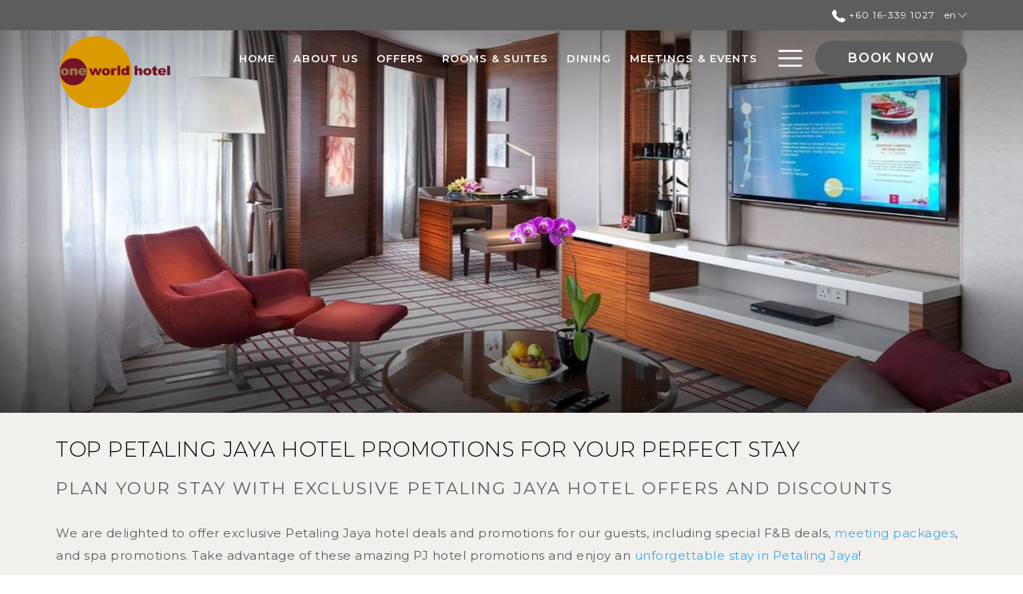

--- FILE ---
content_type: text/html; charset=UTF-8
request_url: https://www.oneworldhotel.com.my/offers
body_size: 19165
content:
<!doctype html>
<html dir="ltr" lang="en" data-lang="" data-template="offer-grid" data-template-source="tc-theme">
<head>
<script>
	var galaxyInfo = {
		website_id: 10197,
        tvs: 1,
	    cms_id: 318681,
	    iso: "en_US",
	    local: "en",
	    traduction_id: 1,
	    env: "prod",
	    domain_unique_id: "6798cc0975734c789c2d8cfeb6b4353e",
	    proxy_url: "https://tc.galaxy.tf",
	    proxy_key: "510b0dbeacc4bee6f6d92d4c0642c605",
	    proxy_url_lead: "https://tc.galaxy.tf/leads?key=510b0dbeacc4bee6f6d92d4c0642c605&glx-website-id=10197&glx-trad-id=1",
	    proxy_user_pool_id: "",
	    item_previous:"",
	    item_current:"",
	    item_next_item:"",
	    item_count:"0",
	    auto_visibility_start: "",
	    auto_visibility_end: "",
	    visibility_redirect_url: "",
	    locales_theme:"/json/locale/10197/1/1",
	    live_website: true,
	    backstage: "https://www.travelclick-websolutions.com"
	}
	</script>
<script type="text/javascript" src="https://app.secureprivacy.ai/script/65a8b5738d4c4da67bed296d.js"></script>
<script>
    window.addEventListener("sp_init", function (evt) {
        window.sp.switchLanguage('en');
    }, false);
</script>
<script>var galaxyGMS=function(){var e;return{isUserLoggedIn:function(){try{var r=sessionStorage.getItem("gms_profil_data")||localStorage.getItem("gms_profil_data");return!!(r&&(e=JSON.parse(r))&&e.firstName&&e.timestamp&&45>(+new Date-e.timestamp)/1e3/60)}catch(e){return!1}},userTierKey:function(){if(this.isUserLoggedIn()){var r=e.levelName;if("string"==typeof r)return r.toLowerCase().replace(/ /g,"_")}return!1}}}();</script>

<link rel="preconnect" href="https://fonts.gstatic.com" crossorigin />
<link rel="preload" as="style" href="https://fonts.googleapis.com/css?family=Montserrat:400,400i,700,700i&display=swap&subset=latin,latin-ext"><link rel="stylesheet" href="https://fonts.googleapis.com/css?family=Montserrat:400,400i,700,700i&display=swap&subset=latin,latin-ext" media="print" onload="this.media='all'"><noscript><link rel="stylesheet" href="https://fonts.googleapis.com/css?family=Montserrat:400,400i,700,700i&display=swap&subset=latin,latin-ext"/></noscript>
<meta http-equiv="Content-Security-Policy" content="upgrade-insecure-requests">
<meta name="viewport" content="width=device-width, initial-scale=1.0, maximum-scale=2.0, user-scalable=1">
<link rel="stylesheet" href="/css/custom/10197/1/main/ec5284e7582501b04ad8f7f1bf587603/main.css" data-theme-name="th1">
<script>
// Picture element HTML5 shiv
document.createElement( "picture" );
</script>
<script>var BIDnumber = '324330';</script>

<style>
  :root {
    --btn-animation-type: Instant;

    --hero-animation-type: ;
    --hero-animation-start: No animation;
    --hero-animation-slider: Fade out image;
    --hero-animation-slider-delay: 6000ms;
    --hero-animation-pages: Homepage;

    --on-scroll-animation: ;
    --on-scroll-animation-pages: Homepage;
  }
</style>
<style>
/* While loading */
glx-tc-lead-rate:not([data-state="ready"]) {
    opacity: 0.5;
    cursor: wait;
}
/* avoid content jumping after loading in case there is no fallback */
glx-tc-lead-rate-member-value,
glx-tc-lead-rate-value {
    &:empty::before {
        content: '\00a0'; /* &nbsp; equivalent to force taking space */
    }
}
/* If there is no rate or fallback, we hide the rate */
glx-tc-lead-rate[data-empty="true"] {
    display: none!important;
}
</style>


<!-- webcomponents for rates from proxy -->
<script type="module" src="/integration-tools/rate-components/public/rates-proxy.js?v1.3.0" ></script>


<link type="image/x-icon" href="https://cdn.galaxy.tf/uploads/3s/website/001/702/541/1702541038_657ab6eebd921.png" rel="shortcut icon"/>
<link rel="preconnect" href="https://fonts.googleapis.com">
<link rel="preconnect" href="https://fonts.gstatic.com" crossorigin>
<link href="https://fonts.googleapis.com/css2?family=Montserrat:ital,wght@0,100;0,200;0,300;0,400;0,500;0,600;0,700;0,800;0,900;1,100;1,200;1,300;1,400;1,500;1,600;1,700;1,800;1,900&display=swap" rel="stylesheet">
<style>
@import url('https://fonts.googleapis.com/css2?family=EB+Garamond:ital,wght@0,400..800;1,400..800&display=swap')

.m-footer-base_1--top{display:none;}.m-color-box--illustration {width: 35px;height: 35px;} .gallery-filters .btn-link{font-weight:700; text-transform:lowercase;} .m-content-object {margin-top: 0;}
 .eb-garamond {
    font-family: "EB Garamond", serif;
text-transform: none;
  font-weight: 400;
   font-size: 30px;
   color: #1c1c1c;
   letter-spacing: 1px;
 }
@media (min-width: 768px) {
  .header__logo-wrapper img {

    max-width: 150px;

  
  }}

.m-popup-wrap .content {
    max-height: 48vh;
}

.m-popup-wrap{
	min-height: 430px !important;
}
</style>
<title>Petaling Jaya Hotel Deals & Promotions | F&B, Spa & Meeting Packages</title>
<meta name="description" content="Book the best Petaling Jaya hotel deals with exclusive promotions on F&B, spa packages, and meeting deals. Don’t miss out on these PJ hotel offers!" />
<meta name="keywords" content="" />
<meta property="og:site_name" content="One World Hotel" />
<meta http-equiv="content-type" content="text/html; charset=UTF-8" />
<meta name="robots" content="index, follow" />
<meta name="google-site-verification" content="MWh7TgsvD5pT5yGMGGFD3H4gAYnM_VfsphPq05feTpk" />
<link rel="canonical" href="https://www.oneworldhotel.com.my/offers" />
<link rel="alternate" href="https://www.oneworldhotel.com.my/offers" hreflang="en" />
<link rel="alternate" href="https://www.oneworldhotel.com.my/zh/offers" hreflang="zh-Hans" />
<meta property="og:url" content="https://www.oneworldhotel.com.my/offers" />
<meta property="og:title" content="Petaling Jaya Hotel Deals & Promotions | F&B, Spa & Meeting Packages" />
<meta property="og:description" content="Book the best Petaling Jaya hotel deals with exclusive promotions on F&B, spa packages, and meeting deals. Don’t miss out on these PJ hotel offers!" />
<meta property="og:locale" content="en_US" />
<meta name="msvalidate.01" content="FC8DDDBA14DDD21A3DE6171B9064C163" />
<script type="application/ld+json">{"@context":"https:\/\/schema.org","@type":"BreadcrumbList","itemListElement":[{"@type":"ListItem","position":1,"item":{"@id":"https:\/\/www.oneworldhotel.com.my\/","name":"Home"}},{"@type":"ListItem","position":2,"item":{"@id":"https:\/\/www.oneworldhotel.com.my\/offers","name":"Offers"}}]}</script>
<script>var websiteID = 10197;</script>
<script>var cms = 318681</script>
<script>var ts_roll_up_tracking = 'enabled';</script>
<script> var ts_analytics = {"booking_engine_hotel_id":"79659","hotel_bid":324330,"master_brand_bid":"","brand_bid":"","master_brand_chain_id":""}</script>
<script>
window.dataLayer = window.dataLayer || [];
var dl = {"pageLanguage":"en","tvs":"tvs_yes","websiteLanguage":"en","pageSection":"not_applicable","pageSubSection":"not_applicable","contentGroup":"not_applicable","globalProduct":"web","event":"datalayer-first-render","productPurchased":"essentials","propertyWebsiteLanguages":2,"webHostname":"oneworldhotel.com.my","parentHostname":"not_applicable"};
				dl.loggedIn = galaxyGMS.isUserLoggedIn() ? "yes" : "no";
				dl.memberTier = galaxyGMS.userTierKey() ? galaxyGMS.userTierKey() : "null";
window.dataLayer.push(dl);
</script>
<script>(function(w,d,s,l,i){w[l]=w[l]||[];w[l].push({'gtm.start':
		new Date().getTime(),event:'gtm.js'});var f=d.getElementsByTagName(s)[0],
		j=d.createElement(s),dl=l!='dataLayer'?'&l='+l:'';j.async=true;j.src=
		'https://www.googletagmanager.com/gtm.js?id='+i+dl;f.parentNode.insertBefore(j,f);
		})(window,document,'script','dataLayer','GTM-TL2MM4B');
		</script>

<style>
/* For WYSIWYG content, CSS class are added to figure/images instead of relying only on inline style attribute. These images have the class "glx-cke5-image" added so we can target them safely. */
figure.image_resized.glx-cke5-image[style*="width"] img {
    width: 100%;
    height: auto;
}
</style>
<script>
				(function(w,d,s,l,i){w[l]=w[l]||[];w[l].push({'gtm.start':
				new Date().getTime(),event:'gtm.js'});var f=d.getElementsByTagName(s)[0],
				j=d.createElement(s),dl=l!='dataLayer'?'&l='+l:'';j.async=true;j.src=
				'https://www.googletagmanager.com/gtm.js?id='+i+dl;f.parentNode.insertBefore(j,f);
				})(window,document,'script','dataLayer','GTM-PXN483R');
				</script>
<script>_dynamic_base = "https://dynamic.travelclick-websolutions.com"</script>
</head>
<body class="g_offer-grid no-js sticky-footer header1
   has-secondary-navigation   remove-level-three-navigation" 
   
   
>
<script>document.body.classList.remove("no-js");document.body.classList.add('js-loading');</script>
<script>
  var websiteGlobalVariables = {
    'rates': {
      'hideOldPrices': false
    }
  };
</script>
<a href="#header-content" class="skip-main">Skip to navigation</a>

<a href="#site-content" class="skip-main">Skip to main content</a>

<a href="#footer-content" class="skip-main">Skip to footer</a>

<img id="tc-theme-svg-list" src="/integration/tc-theme/public/svg/svg-icons.svg" alt="Website's SVG icons" width="0" height="0"/>

    <style>
        .id-e19952c23b0d95f0bad666ab14a5c2b1 .dialog-close, .id-e19952c23b0d95f0bad666ab14a5c2b1.m-popup {
            color: #000000;
        }
    </style>








  <script type="text/template" id="extension-zone-cs-container"></script>
<script>
  if(!window.hotelModule) {
    window.hotelModule = [];
  }
  window.hotelModule['id-71041006d0a59e193ffad3f17dd1d44a'] = {
    url: '/json/search/1/1/hotels-dropdown-data.json'
  }
  window.headerMenu = {navItems: [{"url":"\/","name":"Home","current":"","target":""},{"url":"\/about-us","current":"","name":"About Us","target":""},{"url":"\/offers","current":"current","name":"Offers","target":""},{"url":"\/rooms-suites","current":"","name":"Rooms & Suites","target":""},{"url":"\/dining","current":"","name":"Dining","target":""},{"url":"\/meetings-events","current":"","name":"Meetings & Events","target":""},{"url":"\/weddings","current":"","name":"Weddings","target":""},{"url":"\/facilities-services","current":"","name":"Facilities & Services","target":"","subpages":[{"url":"\/facilities-services\/peridot-club","current":"","name":"Peridot Club","target":""},{"url":"\/facilities-services\/le-spa-wellness","current":"","name":"Le Spa & Wellness","target":""},{"url":"\/facilities-services\/pickleball-court","current":"","name":"Pickleball Court","target":""},{"url":"\/facilities-services\/fitness-centre","current":"","name":"Fitness Centre","target":""},{"url":"\/facilities-services\/swimming-pool","current":"","name":"Swimming Pool","target":""},{"url":"\/facilities-services\/business-center","current":"","name":"Business Center","target":""},{"url":"\/facilities-services\/complimentary-shuttle-services","current":"","name":"Complimentary Shuttle Services","target":""},{"url":"\/facilities-services\/ev-charging-station","current":"","name":"EV Charging Station","target":""}]},{"url":"\/one-world-mobile-app","current":"","name":"One World Mobile App","target":""},{"url":"\/i-prefer","current":"","name":"I Prefer","target":""},{"url":"\/gallery","current":"","name":"Gallery","target":""},{"url":"\/press-and-media","current":"","name":"Press & Media","target":""},{"url":"\/tourist-attractions","current":"","name":"Tourist Attractions","target":""},{"url":"\/contact-location","current":"","name":"Contact & Location","target":""}]}
  window.headerConfigs = {
      headerId: 'id-71041006d0a59e193ffad3f17dd1d44a',
      showSecondaryNavigation: true,
      showLevelThreeNavigation: false,
      secondaryNav: [],
      logo: {
        link: '/',
        linkTarget: false,
        title: 'Back to the homepage',
        hasBackground: false,
        background: '#FFFFFF',
        hasScrollLogo: true,
        scrollLogo: 'https://image-tc.galaxy.tf/wipng-zws6c3bp4lvdi7luwpdokbxb/one-world-hotel-logo.png?width=500',
        scrollLogoAlt: '',
        hasMobileLogo: false,
        mobileLogo: '',
        logo:'https://image-tc.galaxy.tf/wipng-zws6c3bp4lvdi7luwpdokbxb/one-world-hotel-logo.png?width=500',
        logoAlt: '',
        additionalLanguagesLogosSettings: {
          isEnabled: false,
          hasLogo: false,
          logo: '',
          hasScrollLogo: true,
          scrollLogo: '',
          scrollLogoAlt: '',
          hasMobileLogo: false,
          mobileLogo: '',
          hasBackground: false,
          background: '',
        },
      },
      showLanguageSwitcher: true,
      languageSwitcher: {
  
    languageCount: '2',
    currentLanguage: 'English',
    currentLanguageShort: 'en',
    languages: [
              {
          url: '/zh/offers ',
          local: 'zh',
          full: '中文 （简体）',
          short: 'zh',
        },
          ]
  
},
      showCurrencySwitcher: true,
      hasPhoneNumber: true,
      phoneNumber: '+60 16-339 1027',
      phoneNumberSanitized: '+60163391027',
      phoneNumberLabel: '',
      hasSubpages: true,
      maxNavItems:'8',
      hamburgerIconColor: '',
      bookNowLabel: 'Book now',
      dropShadowOnScroll: false,
      headerMenu:{ navItems:'' },
      gmsHeaderDropdown: {},
      hotelDropdownConfig:{
        crossWebsiteLinking: false,
        homeLink: '',
        homeLinkLabel: `Group Site`,
        homeIcon: false,
        customHomeIcon: '',
        groupHotelsDropdowns: '',
        defaultHotel: `Select Hotels`,
        uncategorisedHotel: `More Hotels`,
      },
      locales: {
        showSubMenuFor:'show submenu for ',
        moreLink:'More link',
        mainNavigation:'main navigation',
        opensBookingMask:'opens booking mask',
        closeBookingMask:'close booking mask',
        closeMoreMenu:'close more menu',
        backToTheMenu:'back to the menus',
        gms_helloUser:'Hello,',
        gms_signOut:'Sign Out',
        gms_point: 'Point',
        gms_points: 'Points',
        gms_night:'Night',
        gms_nights:'Nights',
        gms_stay:'Stay',
        gms_stays:'Stays',
        call_us:'call us at',
        menu:'Menu'
      }  
    }
</script>
<div id="header-one" class="header-one header-logo-alts" data-scroll-logo-alt="Official logo of One World Hotel" data-logo-alt="Official logo of One World Hotel" >
  <header-one></header-one>
</div>
 
   

<!-- BM CORE SETTING EXAMPLE -->
<script>
  const calendarSettings = {
  
    displayDateFormat:"MM/DD/YYYY",
    isLargeLayout: true,
  
  siteLanguage: 'en',
  firstDayOfTheWeek: 0,
  monthsToShow: 1,
  showDaysInNextAndPreviousMonths: false,
  
    minimumDaysOfStay: 1,
    minimumDaysOfStayDefault: 1,
    minimumDaysOfStaySecondary: 1,
    minimumDaysOfStayDefaultSecondary: 1,
    useMinimumDaysOfStaySecondary: false,
  
  useDefaultArrows: false,
  arrowsCustomClass: {
    prev: 'icon icon-arrow-left',
    next: 'icon icon-arrow-right',
  },
  checkIn: {
    field: 'bm-checkin-input',
    trigger: 'bm-checkin-trigger',
    container: 'bm-calendars',
  },
  checkOut:{
    field: 'bm-checkout-input',
    trigger: 'bm-checkout-trigger',
    container: 'bm-calendars',
  },
  flexibleDates: {
    enabled: false,
    field: 'flexible-dates-input',
    content: 'My dates are flexible',
    checkedMark: '<svg class="icon icon-arrow-bottom"><use href="#icon-check"></use></svg>'
  },
  ratesInCalendar: {
    enabled: false,
    device: 'desktop',
    dailyRatesData: [],
    indicatorColor: '#0AE000',
    customCalendar: {
      calendarContainer: 'bm-rates-calendar',
      monthsContainer: 'bm-rates-calendar-months',
      monthsTrigger: 'bm-rates-month-trigger',
      daysContainer: 'bm-rates-calendar-days',
      daysTigger: 'bm-rates-calendar-days',
      applyTigger: 'bm-rate-calendar-apply',
      closeTigger: 'bm-rate-calendar-close',
    },
    indicatorLabel: "Lowest available rate",
    rateLabel: "Rates from ",
    backBtnLabel: "Go back",
    monthSelectorLabel: "Select your dates",
    applyBtnLabel: "Apply dates",
  },
  wcag: {
    selectedCheckInDate: "Selected check in date is",
    selectedCheckOutDate: "Selected check out date is",
    selectedCheckInDateText: "This button opens the calendar to select check in date.",
    selectedCheckOutDateText: "This button opens the calendar to select check out date.",
    selected: "Selected",
    checkInLiveRegionId: 'checkin-region',
    checkOutLiveRegionId: 'checkout-region',
    incorrectDateFormatEntered: "Incorrect date format used, please use date format",
    minimumDaysOfStay: "Minimum Night Stay",
    calendarExpanded: "Calendar Expanded",
  },
  labels: {
    previousMonth: "Previous Month",
    nextMonth: "Next Month",
  }
};
  const bm_core_settings = {
  dataContainer: 'bm-app',
  container: 'bm-box-wrapper',

  startingDate: '',

  calendars: calendarSettings,
  leadRates: {
    showRates:  1 ,
    showStrikeThroughRate: false,
    displayPrice: 'lead-rates-price',
    bestRateLogo: {
      enabled: false,
      logo: "",
      fallbackText: "Best Rate Guarantee"
    } 
  },
  wcag: {
    bookNow:{
      id: 'booking-mask-submit',
      opensInANewTab: "opens in a new tab"
    }
  },

  saveBookingSession:  false ,
  website: {
  hotelTypeId: '3',
  booking_engine_hotel_id: '79659',
  booking_mask_url: 'https://gc.synxis.com/rez.aspx?Hotel=79659',
  booking_engine_provider_id:  '2' ,
  second_booking_engine_provider_id: '0',
  second_booking_engine_hotel_id: '0',
  second_booking_engine_url: '',
  second_booking_mask_url: '',
  hasFamilyPricing: false,
  be_open_in_new_tab: true ,
  
    hotels:[]
  
},


module: 'hotel',
id: '10105',

};
  const bm_ui_settings = {
  dataContainer: 'bm-app',
container: 'bm-box-wrapper',
containers: {
  'header1': {
    vertical: { 
      base: '#bm-hero-container',
      noHero: '#no-hero',
      collapsed: '#bm-collapsed-wrapper',
      triggers: '.bm-collapsed-wrapper'
    }, 
    horizontal: {
      base: '#bm-horizontal-hero',
      belowHero: '#bm-horizontal-below-hero',
      noHero: '#no-hero',
      collapsed: '#bm-collapsed-horizontal-wrapper',
      triggers: '.bm-collapsed-wrapper'
    },
    'area-search': {
      base: '#bm-horizontal-hero',
      belowHero: '#bm-horizontal-below-hero',
      noHero: '#no-hero',
      collapsed: '#bm-collapsed-horizontal-wrapper',
      triggers: '.bm-collapsed-wrapper'
    },
    'horizontal-hotel-plus-air': {
      base: '#bm-horizontal-hero',
      belowHero: '#bm-horizontal-below-hero',
      noHero: '#no-hero',
      collapsed: '#bm-collapsed-horizontal-wrapper',
      triggers: '.bm-collapsed-wrapper'
    }
  },
  'header2': {
    vertical: { 
      base: '#bm-vertical-base',
      noHero: '#no-hero',
      collapsed: '#bm-vertical-base',
      triggers: '.bm-collapsed-wrapper'
    }, 
    horizontal: {
      base: '#bm-horizontal-hero',
      belowHero: '#bm-horizontal-below-hero',
      noHero: '#no-hero',
      collapsed: '#bm-collapsed-horizontal-wrapper',
      triggers: '.bm-collapsed-wrapper'
    },
    'area-search': {
      base: '#bm-horizontal-hero',
      belowHero: '#bm-horizontal-below-hero',
      noHero: '#no-hero',
      collapsed: '#bm-collapsed-horizontal-wrapper',
      triggers: '.bm-collapsed-wrapper'
    },
    'horizontal-hotel-plus-air': {
      base: '#bm-horizontal-hero',
      belowHero: '#bm-horizontal-below-hero',
      noHero: '#no-hero',
      collapsed: '#bm-collapsed-horizontal-wrapper',
      triggers: '.bm-collapsed-wrapper'
    }
  },
  'headerAdvanced': {
    vertical: { 
      base: '#bm-hero-container',
      noHero: '#no-hero',
      collapsed: '#bm-collapsed-wrapper',
      triggers: '.bm-collapsed-wrapper'
    }, 
    horizontal: {
      base: '#bm-horizontal-hero',
      belowHero: '#bm-horizontal-below-hero',
      noHero: '#no-hero',
      collapsed: '#bm-collapsed-horizontal-wrapper',
      triggers: '.bm-collapsed-wrapper'
    },
    'area-search': {
      base: '#bm-horizontal-hero',
      belowHero: '#bm-horizontal-below-hero',
      noHero: '#no-hero',
      collapsed: '#bm-collapsed-horizontal-wrapper',
      triggers: '.bm-collapsed-wrapper'
    },
    'horizontal-hotel-plus-air': {
      base: '#bm-horizontal-hero',
      belowHero: '#bm-horizontal-below-hero',
      noHero: '#no-hero',
      collapsed: '#bm-collapsed-horizontal-wrapper',
      triggers: '.bm-collapsed-wrapper'
    }
  },
},
hero: {
  container: 'm-hero',
  typeShort: 'm-hero_short'
},
//area-search
areaSearch: {
  enabled: false,
  URL: '',
  URLTarget: '',
  sortResultsBy: 'Destination',
  helperText: true,
  locationFieldSearch: false,
  disableCountrySearch: false,
  disableRegionSearch: false,
  disableCitySearch: false,
  disablePoiSearch: false,
  disableSearchIcons: false,
  enableAllDestinationSearch: false,
  hideCounterPerLevel: false,
  hideSecondaryInfomation: false,
  promocodePopUp: {
    container: 'bm-as-promocode-popup',
    trigger: 'bm-as-promocode-trigger',
    mobileClose: 'bm-as-promocode-close',
    mobileSaveChanges: 'bm-as-promocode-save-changes',
  }
},
roomPopUp: {
  enabled: 
    
      true
    ,
  cmsShowChildrenAges:  true ,
  container: 'bm-pu-room-options',
  roomContainer: 'bm-pu__rooms-container',
  roomsSelector: 'js-as-room',
  roomNumber: 'js-room-number',
  childAgesContainer: 'js-room-child-ages',
  infantAgesContainer: 'js-room-infant-ages',
  trigger: 'bm-pu-room-trigger',
  triggerGuestCount: 'guest_count',
  triggerGuestLabel: 'guest_label',
  triggerAdultCount: 'adult_count',
  triggerAdultLabel: 'adult_label',
  triggerChildrenCount: 'children_count',
  triggerChildrenLabel: 'children_label',
  triggerRoomCount: 'room_count',
  triggerRoomLabel: 'room_label',
  mobileClose: 'bm-pu-room-close',
  mobileSaveChanges: 'bm-pu-room-save-changes',
  selectRoomLabel: "This button opens the room selector.",
  addRoom: 'add-room',
  removeRoom: 'subtract-room',
  trashRoom: 'bm-pu__room-remove',
  roomCounter: 'bm-pu-room-counter',
  adultSelector: 'bmadults',
  childSelector: 'bm-children',
  infantSelector: 'bm-infants',
  labels: {
    roomOptionsSaveChanges: "Save Changes",
    roomSingular: "Room",
    roomPlural: "Rooms",
    guestSingular: "Guest",
    guestPlural: "Guests",
    labelAdults: "Adults",
    labelChildren: "Children",
    childAgeInformation: "< 11 years old",
    infantAgeInformation: "< 2 years old",
    selectYourOccupancy: "Select your occupancy",
    addRoom: "Add Room",
    removeRoom: "Subtract Room",
    occupancy: "Occupancy",
  }
},
// button only
buttonOnly: {
  enabled: true,
  URL: 'https://be.synxis.com/?Hotel=79659',
  URLTarget: 'target="_blank" ',
  buttonClass: ''
},
//book  now buttons
bookNow: {
  mobile: {
    open: 'js-trigger-open-collapse',
    openLabel: "Book now",
    close: 'js-trigger-close-collapse',
    closeLabel: "close"
  },
  desktop: {
    id: 'booking-mask-submit',
    label: "Book now",
    open: 'js-trigger-open-collapse',
    openLabel: "Book now",
    close: 'js-trigger-close-collapse',
    closeLabel: "close"
  }
},
// layout
layout: 'vertical',
fullyExpanded: true,
horizontalIsFullWidth: false,
isSticky: false,
position: 'right',
collapsed: 'collapsed',
collapsePosition: 'in-line',
//check in/out labels
checkInLabel: "Check In",
checkOutLabel: "Check Out",
requiredFieldsLocal: "* Fields Required",
headerType: null,
  //calendars information shared with core
  calendars: calendarSettings,
  //hotel select
hotelSelect: 'booking-mask-hotel',
hotelSelectWrapper: 'booking-mask-hotel-wrapper',
selectHotelLabel: "Select hotel",
selectHotelPlaceHolder: "Select Hotel",
showNumberOfHotels: false,
hotelSelectRequired: false,
showHotelCountry: false,
//rooms
showRooms: true,
rooms: {
  id:'bm-rooms',
  min: '1',
  max: '10',
  defaultValue: "1",
  label: "Rooms",
  required: false
},

//adults 
showAdults: true,
adults: {
  id:'bmadults',
  min: '1',
  max: '10',
  defaultValue: "1",
  label: "Adults",
  required: false
},

//children
showChildren: true,
children: {
  id:'bm-children',
  min: '0',
  max: '6',
  defaultValue: '' || 0 ,
  label: "Children",
  required: false,
  disabled: false
},
childAges: {
  id:'bm-childAges',
  min: 0,
  max: 12,
  defaultValue:  0 ,
  label: "Child age by Check-in",
  required: false,
  infantEnabled: true
},

//infants
showInfants:  true ,
infants: {
  id: 'bm-infants',
  min: '0',
  max: '2',
  defaultValue: '' || 0,
  label: "Infants",
  required: false,
  disabled: false
},
infantAges: {
  id: 'bm-infantAges',
  min: 0,
  max: 1,
  defaultValue:  0 ,
  label: "Infants age by Check-in",
  required: false
},
//hotel + air
showHotelAir: false,
hotelAir: {
  preselectHotelAir: false,
  hotelId:'hotel-only-btn',
  airId:'hotel-air-btn',
  srLabel: "Select booking type",
  hotelLabel: "Hotel",
  airLabel: "Hotel + Air",
  departureCityLabel: "Departure City",
  departureLoadingText: "Searching",
  departureCityWrapperId: 'departure-city-wrapper',
  departureCityId: 'departure-city',
  trigger: 'hotel-air___btn',
  triggerHotelAir: '#hotel-air-btn',
  required: true
},

showRates: true,
showRetailRates: !websiteGlobalVariables.rates.hideOldPrices,
leadRates: {
  defaultRate: "Make a reservation",
  rate: '',
  label: "Best rates from",
  opensInANewTab: "opens in a new tab",
  
    customRatesURL: false,
    URL: 'https://gc.synxis.com/rez.aspx?Hotel=79659',
  
  bestRateLogo: {
    enabled: false,
    logo: "",
    fallbackText: "Best Rate Guarantee"
  } ,
  iHotelierConfig: '',
  locales: {
    loadingText: "Loading",
    ratesFrom: "Rates from "
  }
},
  showModifyLink:  0 ,
modify: {
  id:'modifyBooking',
  bookingMaskURL: 'https://gc.synxis.com/rez.aspx?Hotel=79659',
  bookingEngineURL: 'https://gc.synxis.com/rez.aspx?Hotel=79659',
  text: {
    modifyBooking: "Modify Booking",
    openPopup: "Opens modify booking window",
    closePopup: "Close modify booking window",
    enterReservationNumber: "Please, enter your reservation number.",
    reservationNumber: "Reservation number",
    submitReservationNumber: "Submit reservation number",
    required: "required",
    allFieldsAreRequired: "(All fields are required)",
    opensInANewTab: "opens in a new tab",
    submit:  "Submit",
    selecHotel: "Select hotel"
  }
},
  //promocode

    hasPromocode: true,
    promocodeId: 'booking-mask-promocode',
    multiPromocodeValueInput: 'js-bm-source-promocode-value',
    multiPromocodeTypeInput: 'js-bm-source-promocode-name',
    multiPromocodeRealInput: 'js-bm-fill-promocode',
    
    
    
    
    
    numberOfPromoCodes: 1,
    promocodeWCAG: {
        gotACode: "Got a promocode?",
        openPromocode: "Opens promocode window",
        enterYourPromo: "Enter your promocode",
        clearPromocode: "Clear promocode",
        closePromocodeWindow: "Close promocode window",
        addYourCode: "Add your code",
        selectCodeType: "Select code type",
        enterYourPromo: "Enter your promocode",
        applyPromocode: "Apply promocode",
        addPromo: "Add",
        promocodeWindowDescription: "This window allows you to enter one of the available types of promocodes",
    },



showPromo:  1 ,

  promoCode: {
    label: "Promocode",
    labelPlaceholder: "Promocode",
    promocodeType: 'discount',
    hasDefaultValue:  false ,
    defaultValue: "",
  },


showTravelAgencyPromo:  0 ,


showGroupPromo:  0 ,


showRateAccessCorporatePromo:  0 ,

  website: {
  hotelTypeId: '3',
  booking_engine_hotel_id: '79659',
  booking_mask_url: 'https://gc.synxis.com/rez.aspx?Hotel=79659',
  booking_engine_provider_id:  '2' ,
  second_booking_engine_provider_id: '0',
  second_booking_engine_hotel_id: '0',
  second_booking_engine_url: '',
  second_booking_mask_url: '',
  hasFamilyPricing: false,
  be_open_in_new_tab: true ,
  
    hotels:[]
  
},


module: 'hotel',
id: '10105',

}
  bm_ui_settings.areaSearch.labels = {
    searchHint: 'Please enter 3 or more characters',
    noResultsFound: 'No results found',
    locationSearchLabel: 'Where do you want to go?',
    locationSearchPlaceholder: 'Country, city, region or hotel',
    asCalendarMonthPlaceholder: 'month label',
    bestRateGuaranteeLabel: 'Best Rate Guarantee',
    specialCode: 'Special Code',
    codeType: 'Code Type',
    code: 'Code',
    applyCode: 'Apply Code',
    searchDropDownDescription: 'Search location or property',
    searchBMInAreaSearchPage: 'ASM Search',
    updateBMInAreaSearchPage: 'Update',
};

</script>





  
  




  


<!-- BM DATA ATTR EXAMPLE -->
<div id="bm-app"
  data-booking-mask-type="nobm" 
  data-mobile-booking-mask-type="nobm" 
></div>



<div id="main-content" role="main">
    




<div id="no-hero" class="no-hero"></div>



  
    
  
  

  
  



  

  <div class="js-hero-list" id="hero-list-app-id-b57d01e3cd684b7022f9a3c0b568497b">
    <div id="m-hero-skeleton" 
      class="m-hero-skeleton skeleton-loader 
      short-size
       
      nobm header1"
    >
      <div class="skeleton-hero-image"></div>
    </div>
    <hero-list-app
      :configs="{
        blockId: 'id-b57d01e3cd684b7022f9a3c0b568497b',
        heroType: 'Short hero',
        unitMediaValue: '0',
        noCroppingBg: '',
        noCroppingBgImg: '',
        noCroppingBgColor: '#fff',
        showBreadcrumb: '0',
        videoControl: '0',
        heroVideoControl:{ 
          autoStop: '0',
          autoStopTime: '5',
          hideIcon: '0',
          hideLocale: '0',
          locale: {
            play: 'Play video',
            pause: 'Pause video',
          }
        },
        scrollConfig:{
          showScrollFunction: '0',
          scrollAnimation: '',
          scrollClickFunction: '0',
          scrollText: '',
          scrollTextColor: '',
          scrollColor: ''
        },
        styles:{
          scrollLogo: '',
          verticalAlignment: 'center',
          verticalAlignmentMobile: 'center',
          headerOverlay: '',
          headerOverlayColor: 'rgba(0, 0, 0, 0.5)',
          gradientHeight: '200',
          marginBottom: '0',
          textAlignment: 'center',
          sliderAutoplay: '0',
        },
        locales:{
          playVideo: 'Play video',
          pauseVideo: 'Pause video',
        }
      }">
    </hero-list-app>
  </div>
          
      
        <script>
          if(!window.heroSliderItemList) {
            window.heroSliderItemList = [];
          }

</script>    



<style>
    .id-6e3e16d8ba19a17992ab2a607b6072ae .m-hero--slide__overlay {
        
        background-image: linear-gradient(to bottom, rgba(0, 0, 0, 0), rgba(0, 0, 0, 0.6));
        
        
        height: 200px;
        
    }
  </style>

 
<script>

window.heroSliderItemList.push({
  blockId: 'id-6e3e16d8ba19a17992ab2a607b6072ae',
  showOverlay: 'show overlay',
  overlayColor: 'rgba(0, 0, 0, 0.6)',
  overlayHeight: '200',
  bannerEnabled: '',
  bannerBackgroundColor: '',
  textAlignment: 'left',
  textColor: '#fff',
  borderOrShadow: '',
  bannerBorderColor: '#fff',
  video: ``,
  tabletVideo: ``,
  mobileVideo: ``,
  mediaType: 'image',
  title: ``,
  subtitle: ``,
  bannerImgPosition: 'left',
  bannerImgEnabled: '',
  buttonEnabled: 'Disable',
  url: '',
  urlTarget: '',
  linkTitle: `Button`,
  buttonStyle: 'Action',
  desktopVideoObj:{
    isTVS: '',
    lazy: ``,
  },
  tabletVideoObj:{
    isTVS: '',
    lazy: ``,
  },
  mobileVideoObj:{
    isTVS: '',
    lazy: ``,
  },
  imgResponsive:{
    img: {
      url:'https://image-tc.galaxy.tf/wijpeg-6259s2y38etkf25ibv5x9el1z/family-escapade-room-offer.jpg?width=1920',
      alt:`Modern living room with lavish interior & decor in Junior Suit with carpeted floors, A One World Hotel room`
    },
    imgMobile:{
      url:'https://image-tc.galaxy.tf/wijpeg-6259s2y38etkf25ibv5x9el1z/family-escapade-room-offer.jpg?height=700',	
      alt:`Modern living room with lavish interior & decor in Junior Suit with carpeted floors, A One World Hotel room`,	
    },
    imgTablet: {
      url:'https://image-tc.galaxy.tf/wijpeg-6259s2y38etkf25ibv5x9el1z/family-escapade-room-offer.jpg?width=800',
      alt:`Modern living room with lavish interior & decor in Junior Suit with carpeted floors, A One World Hotel room`
    },   
  },
  bannerImg:{
    url:'',
    alt:``
  }, 
  locales:{
    openInANewTab: 'opens in a new tab'
  }
})
  
      </script>    
          



    <div id="site-content">
        <style>
        .id-17582d8224a0944aa85df62d319a903c .m-introduction__row {
        width: 100%;
    }
    .id-17582d8224a0944aa85df62d319a903c .m-introduction__row, .id-17582d8224a0944aa85df62d319a903c h1, .id-17582d8224a0944aa85df62d319a903c h2{
                    }
        
    .id-17582d8224a0944aa85df62d319a903c.m-introduction{
                    background-color: #F1F0EC;
                                    padding-top: 30px;
            padding-bottom: 20px;
            }
            @media (max-width: 768px) {
        .id-17582d8224a0944aa85df62d319a903c.m-introduction {
            padding-top: 30px;padding-bottom: 30px;        }
    }
    </style>

<script>
    if(!window.introduction) {
        window.introduction = [];
    }
    window.introduction['id-17582d8224a0944aa85df62d319a903c'] = {
        intro: {
            title: `Top Petaling Jaya Hotel Promotions for Your Perfect Stay`,
            subtitle: `Plan Your Stay with Exclusive Petaling Jaya Hotel Offers and Discounts`,
            content: `<p>We are delighted to offer exclusive Petaling Jaya hotel deals and promotions for our guests, including special F&amp;B deals, <a href=\"/meetings-events\">meeting packages<\/a>, and spa promotions. Take advantage of these amazing PJ hotel promotions and enjoy an <a href=\"/rooms-suites\">unforgettable stay in Petaling Jaya<\/a>!&nbsp;<\/p>\r\n`,
            readMore: false,
            textColor: '',
            linkColor: '',
            width: '100%',
            textAlignment: 'left',
            columns: false,
            background: {
                type: 'color',
                color: '#F1F0EC',
                image: 'https://image-tc.galaxy.tf/wisvg-36621vrl7co21tl27lykn5mbl/bg1.svg',
                repeat: false,
                contentBackground: {
                    type: 'none',
                    color: '',
                    image: '',
                    repeat: false
                }
            },
            padding: {
                desktop: {
                    enabled: true,
                    top: '30',
                    bottom: '20'
                },
                tablet: {
                    enabled: false,
                    top: '',
                    bottom: ''
                },
                mobile: {
                    enabled: true,
                    top: '30',
                    bottom: '30'
                }
            },
            margin: {
                enabled: false,
                top: '',
                bottom: ''
            },
            btn: {
                showButton: false,
                title: `Button`,
                href: '',
                target: false,
                style: 'Action'
            },
            video: {
                showVideo: false,
                position: 'bottom',
                url: '',
                width: '60',
            }
        }

    };
</script>

<div id="id-17582d8224a0944aa85df62d319a903c" class="id-17582d8224a0944aa85df62d319a903c  introduction-vue vue-container">
    <introduction-app
        :block-id="'id-17582d8224a0944aa85df62d319a903c'"
        :intro-type="'page'"
        :locales="{
            opensInNewTab: `opens in a new tab`,
            readMore: `Read More`,
            readLess: `Read less`,
        }"
    />
</div>
        <div class="container p-rooms">
            
        </div><!-- .container -->
            <style>
                .id-34964a0898949ddfff7db066fc4b7051 .m-plain-text--stripe {
            margin-inline: 0 auto;
        }
        
                        .id-34964a0898949ddfff7db066fc4b7051.highlight-grid {
                            background-color: #f1f0ec;
                                        padding-top: 30px;
                padding-bottom: 0px;
                    }
                                            
        
        
                @media (min-width: 768px) {
            .id-34964a0898949ddfff7db066fc4b7051.highlight-grid .highlight-grid__list .highlight-grid__button .m-content-object--footer-btn {
                            }
        }
        
                    .id-34964a0898949ddfff7db066fc4b7051.highlight-grid  .highlight-grid__price{
                                                place-content: center;
                    align-items: center;
                                        }
        
            </style>
    <style>
      .id-34964a0898949ddfff7db066fc4b7051 .m-content-object___img {
      border-color: #CCCCCC;      border-width: 1px;      border-style: solid;
      border-bottom: 0;    }
        .id-34964a0898949ddfff7db066fc4b7051 .m-content-object--infos {
      border-color: #CCCCCC;      border-width: 1px;      border-style: solid;
      margin-top: 0;
    }
  </style>


<div 
  class="stripe highlight-grid id-34964a0898949ddfff7db066fc4b7051  js-preload-url-params
    "
  data-module="offer"
  data-limit=""
  data-featured="0"
>
  <div class="container">
    <!-- Since this has different variables from intro-text.html 
I am keeping this partial until all the other blocks in tc-theme is changed to vue
This seems like the cleanest way. Once they are changed to vue these partials can be deleted
-->
<script>
    if(!window.introduction) {
        window.introduction = [];
    }
    window.introduction['id-34964a0898949ddfff7db066fc4b7051'] = {
        intro: {
            enabled: true,
            blockWidth: '',
            title: `Room Offers`,
            subTitle: ``,
            content: ``,
            textColor: '',
            textAlign: 'left',
            link: {
                enabled: false,
                title: `Read More`,
                url: '',
                urlTarget: false
            },
            btn: {
                enabled: false,
                title: `Button`,
                url: '',
                urlTarget: false,
                style: 'Action'
            }
        }
    };
</script>

<div id="id-34964a0898949ddfff7db066fc4b7051" class="introduction-vue vue-container">
    <introduction-app
        :block-id="'id-34964a0898949ddfff7db066fc4b7051'"
        :locales="{
            opensInNewTab: `opens in a new tab`
        }"
    />
</div>

    <div
      class="row row-flex highlight-grid__list m-content-object--list "
      data-text-alignment="center"
            data-equalize-parent='[".m-content-object--title", ".m-content-object--subtitle", ".m-content-object--content", ".m-content-object--footer", ".m-content-object--read-more"]'
          >
          
<div 
  class="highlight-item col-sm-4 m-content-object--background m-content-object js-module-item
       
         column3
  "
  data-id="68125"
>
      <a 
  href="/offers/workcation" 
    aria-label="Read more about Workcation"
  class="ratio-4-3 cms-radius m-content-object___img"
>
  <div class="ratio-content">
    <picture>
              <source media="(max-width: 450px)" srcset="https://image-tc.galaxy.tf/wipng-2av0iolxzx7tqv1q06usptw3d/owh-workcation-banner_standard.png?crop=0%2C0%2C1024%2C768&width=400">
        <source media="(max-width: 767px)" srcset="https://image-tc.galaxy.tf/wipng-2av0iolxzx7tqv1q06usptw3d/owh-workcation-banner_standard.png?crop=0%2C0%2C1024%2C768&width=720">
        <source media="(max-width: 1199px)" srcset="https://image-tc.galaxy.tf/wipng-2av0iolxzx7tqv1q06usptw3d/owh-workcation-banner_standard.png?crop=0%2C0%2C1024%2C768&width=298">
        <source media="(min-width: 1200px)" srcset="https://image-tc.galaxy.tf/wipng-2av0iolxzx7tqv1q06usptw3d/owh-workcation-banner_standard.png?crop=0%2C0%2C1024%2C768&width=372">
            <img
        src="https://image-tc.galaxy.tf/wipng-2av0iolxzx7tqv1q06usptw3d/owh-workcation-banner_standard.png?crop=0%2C0%2C1024%2C768"
        alt="Woman in business attire sitting on an airplane, holding a tablet, and talking on the phone near One World Hotel"
              >
    </picture>
  </div>
  </a>
    <div class="m-content-object--infos" data-text-alignment-child>
    <div class="m-content-object__content">
      <h3
      class="
        h3 m-content-object--title js-module-title
              "
          >
      <a
        href="/offers/workcation"
        class="clip-it link-text inherit"
                      >
        Workcation              </a>
    </h3>
      <div class="m-content-object--content--wrapper">
    <div
      class="
        m-content-object--content clip-it        "
                  data-clip="224"
          data-clip-html="true"
          data-clip-height=".m-content-object--content"
          data-clip-height-wrapper=".m-content-object--content--wrapper"
                      >
          </div>
    <div class="m-content-object--read-more">
              <a 
        href="/offers/workcation" 
        aria-label="Read more about Workcation"
        class="
more-link m-content-object--link custom-link-color
"
                >
                View this offer
                        </a>
        </div>
  </div>
  </div>
      </div>
  </div>
    
<div 
  class="highlight-item col-sm-4 m-content-object--background m-content-object js-module-item
       
         column3
  "
  data-id="53713"
>
      <a 
  href="/offers/stay-and-dine" 
    aria-label="Read more about Stay and Dine"
  class="ratio-4-3 cms-radius m-content-object___img"
>
  <div class="ratio-content">
    <picture>
              <source media="(max-width: 450px)" srcset="https://image-tc.galaxy.tf/wipng-4yt0oduliqc2t7qadi89e22e6/one-world-hotel-stay-dine_standard.png?crop=0%2C5%2C1320%2C990&width=400">
        <source media="(max-width: 767px)" srcset="https://image-tc.galaxy.tf/wipng-4yt0oduliqc2t7qadi89e22e6/one-world-hotel-stay-dine_standard.png?crop=0%2C5%2C1320%2C990&width=720">
        <source media="(max-width: 1199px)" srcset="https://image-tc.galaxy.tf/wipng-4yt0oduliqc2t7qadi89e22e6/one-world-hotel-stay-dine_standard.png?crop=0%2C5%2C1320%2C990&width=298">
        <source media="(min-width: 1200px)" srcset="https://image-tc.galaxy.tf/wipng-4yt0oduliqc2t7qadi89e22e6/one-world-hotel-stay-dine_standard.png?crop=0%2C5%2C1320%2C990&width=372">
            <img
        src="https://image-tc.galaxy.tf/wipng-4yt0oduliqc2t7qadi89e22e6/one-world-hotel-stay-dine_standard.png?crop=0%2C5%2C1320%2C990"
        alt="Two women toasting with teacups at a table in a bright restaurant, both smiling and looking at each other at One World Hotel"
              >
    </picture>
  </div>
  </a>
    <div class="m-content-object--infos" data-text-alignment-child>
    <div class="m-content-object__content">
      <h3
      class="
        h3 m-content-object--title js-module-title
              "
          >
      <a
        href="/offers/stay-and-dine"
        class="clip-it link-text inherit"
                      >
        Stay and Dine              </a>
    </h3>
      <div class="m-content-object--content--wrapper">
    <div
      class="
        m-content-object--content clip-it        "
                  data-clip="224"
          data-clip-html="true"
          data-clip-height=".m-content-object--content"
          data-clip-height-wrapper=".m-content-object--content--wrapper"
                      >
          </div>
    <div class="m-content-object--read-more">
              <a 
        href="/offers/stay-and-dine" 
        aria-label="Read more about Stay and Dine"
        class="
more-link m-content-object--link custom-link-color
"
                >
                View this offer
                        </a>
        </div>
  </div>
  </div>
      </div>
  </div>
    
<div 
  class="highlight-item col-sm-4 m-content-object--background m-content-object js-module-item
       
         column3
  "
  data-id="53717"
>
      <a 
  href="/offers/family-escapade" 
    aria-label="Read more about Family Escapade"
  class="ratio-4-3 cms-radius m-content-object___img"
>
  <div class="ratio-content">
    <picture>
              <source media="(max-width: 450px)" srcset="https://image-tc.galaxy.tf/wipng-4fuhma03dgd8asnuru0n0gpzx/owh-website-offer-banner-44_standard.png?crop=0%2C0%2C1024%2C768&width=400">
        <source media="(max-width: 767px)" srcset="https://image-tc.galaxy.tf/wipng-4fuhma03dgd8asnuru0n0gpzx/owh-website-offer-banner-44_standard.png?crop=0%2C0%2C1024%2C768&width=720">
        <source media="(max-width: 1199px)" srcset="https://image-tc.galaxy.tf/wipng-4fuhma03dgd8asnuru0n0gpzx/owh-website-offer-banner-44_standard.png?crop=0%2C0%2C1024%2C768&width=298">
        <source media="(min-width: 1200px)" srcset="https://image-tc.galaxy.tf/wipng-4fuhma03dgd8asnuru0n0gpzx/owh-website-offer-banner-44_standard.png?crop=0%2C0%2C1024%2C768&width=372">
            <img
        src="https://image-tc.galaxy.tf/wipng-4fuhma03dgd8asnuru0n0gpzx/owh-website-offer-banner-44_standard.png?crop=0%2C0%2C1024%2C768"
        alt="Family of four, including two children, laughing and playing together outside on a sunny day at One World Hotel"
              >
    </picture>
  </div>
  </a>
    <div class="m-content-object--infos" data-text-alignment-child>
    <div class="m-content-object__content">
      <h3
      class="
        h3 m-content-object--title js-module-title
              "
          >
      <a
        href="/offers/family-escapade"
        class="clip-it link-text inherit"
                      >
        Family Escapade              </a>
    </h3>
      <div class="m-content-object--content--wrapper">
    <div
      class="
        m-content-object--content clip-it        "
                  data-clip="224"
          data-clip-html="true"
          data-clip-height=".m-content-object--content"
          data-clip-height-wrapper=".m-content-object--content--wrapper"
                      >
          </div>
    <div class="m-content-object--read-more">
              <a 
        href="/offers/family-escapade" 
        aria-label="Read more about Family Escapade"
        class="
more-link m-content-object--link custom-link-color
"
                >
                View this offer
                        </a>
        </div>
  </div>
  </div>
      </div>
  </div>
    
<div 
  class="highlight-item col-sm-4 m-content-object--background m-content-object js-module-item
       
         column3
  "
  data-id="53715"
>
      <a 
  href="/offers/shop-rejuvenate" 
    aria-label="Read more about Shop & Rejuvenate"
  class="ratio-4-3 cms-radius m-content-object___img"
>
  <div class="ratio-content">
    <picture>
              <source media="(max-width: 450px)" srcset="https://image-tc.galaxy.tf/wijpeg-5v9couduk2hrbmdtbjf3kpbf1/shop-rejuvenate-room-offer_standard.jpg?crop=106%2C0%2C1707%2C1280&width=400">
        <source media="(max-width: 767px)" srcset="https://image-tc.galaxy.tf/wijpeg-5v9couduk2hrbmdtbjf3kpbf1/shop-rejuvenate-room-offer_standard.jpg?crop=106%2C0%2C1707%2C1280&width=720">
        <source media="(max-width: 1199px)" srcset="https://image-tc.galaxy.tf/wijpeg-5v9couduk2hrbmdtbjf3kpbf1/shop-rejuvenate-room-offer_standard.jpg?crop=106%2C0%2C1707%2C1280&width=298">
        <source media="(min-width: 1200px)" srcset="https://image-tc.galaxy.tf/wijpeg-5v9couduk2hrbmdtbjf3kpbf1/shop-rejuvenate-room-offer_standard.jpg?crop=106%2C0%2C1707%2C1280&width=372">
            <img
        src="https://image-tc.galaxy.tf/wijpeg-5v9couduk2hrbmdtbjf3kpbf1/shop-rejuvenate-room-offer_standard.jpg?crop=106%2C0%2C1707%2C1280"
        alt="Two women with shopping bags checking out sale signs outside a store at One World Hotel"
              >
    </picture>
  </div>
  </a>
    <div class="m-content-object--infos" data-text-alignment-child>
    <div class="m-content-object__content">
      <h3
      class="
        h3 m-content-object--title js-module-title
              "
          >
      <a
        href="/offers/shop-rejuvenate"
        class="clip-it link-text inherit"
                      >
        Shop & Rejuvenate              </a>
    </h3>
      <div class="m-content-object--content--wrapper">
    <div
      class="
        m-content-object--content clip-it        "
                  data-clip="224"
          data-clip-html="true"
          data-clip-height=".m-content-object--content"
          data-clip-height-wrapper=".m-content-object--content--wrapper"
                      >
          </div>
    <div class="m-content-object--read-more">
              <a 
        href="/offers/shop-rejuvenate" 
        aria-label="Read more about Shop &amp; Rejuvenate"
        class="
more-link m-content-object--link custom-link-color
"
                >
                View this offer
                        </a>
        </div>
  </div>
  </div>
      </div>
  </div>
  
    </div>
  </div>
</div>
    <script type="text/template" class="offers-modal">
    <div class="dialog modal-offer pop-up-id-34964a0898949ddfff7db066fc4b7051" aria-hidden="true">
        <div class="dialog-content" aria-labelledby="dialogTitleid-34964a0898949ddfff7db066fc4b7051" role="dialog">
            <div role="document">
                <button data-a11y-dialog-hide class="dialog-close" aria-label="Close this dialog window">&times;</button>
                <div class="m-popup-content">
                    <h3 class="h3 modal-offer__title" tabindex="-1" id="dialogTitleid-34964a0898949ddfff7db066fc4b7051"></h3>
                    <div class="content">
                        <p>This offer is available in a range of selected hotels. Please choose at which one you would like to book.</p>
                    </div>
                    <form class="modal-offer__form">
                        <div class="form-group ada-select__wrapper">
                            <label class="form-label ada-select__label" for="offer-booking-url">Select hotel</label>
                        <div class="modal-offer__select-container select-wrapper" data-placeholder="Select property"></div>
                        </div>
                        <div class="stripe-btn-wrapper">
                            <button class="btn btn-action">Book offer</button>
                        </div>
                    </form>
                </div>
            </div>
        </div>
    </div>
</script>
    <style>
                .id-b5a56d8d425987c664fbeb6b06d6b307 .m-plain-text--stripe {
            margin-inline: 0 auto;
        }
        
                        .id-b5a56d8d425987c664fbeb6b06d6b307.highlight-grid {
                                        padding-top: px;
                padding-bottom: 0px;
                    }
                                            
        
        
                @media (min-width: 768px) {
            .id-b5a56d8d425987c664fbeb6b06d6b307.highlight-grid .highlight-grid__list .highlight-grid__button .m-content-object--footer-btn {
                            }
        }
        
                    .id-b5a56d8d425987c664fbeb6b06d6b307.highlight-grid  .highlight-grid__price{
                                                place-content: center;
                    align-items: center;
                                        }
        
            </style>
    <style>
      .id-b5a56d8d425987c664fbeb6b06d6b307 .m-content-object___img {
      border-color: #CCCCCC;      border-width: 1px;      border-style: solid;
      border-bottom: 0;    }
        .id-b5a56d8d425987c664fbeb6b06d6b307 .m-content-object--infos {
      border-color: #CCCCCC;      border-width: 1px;      border-style: solid;
      margin-top: 0;
    }
  </style>


<div 
  class="stripe highlight-grid id-b5a56d8d425987c664fbeb6b06d6b307  js-preload-url-params
    "
  data-module="offer"
  data-limit=""
  data-featured="0"
>
  <div class="container">
    <!-- Since this has different variables from intro-text.html 
I am keeping this partial until all the other blocks in tc-theme is changed to vue
This seems like the cleanest way. Once they are changed to vue these partials can be deleted
-->
<script>
    if(!window.introduction) {
        window.introduction = [];
    }
    window.introduction['id-b5a56d8d425987c664fbeb6b06d6b307'] = {
        intro: {
            enabled: true,
            blockWidth: '',
            title: `Dining Offers`,
            subTitle: ``,
            content: ``,
            textColor: '',
            textAlign: 'left',
            link: {
                enabled: false,
                title: `Read More`,
                url: '',
                urlTarget: false
            },
            btn: {
                enabled: false,
                title: `Button`,
                url: '',
                urlTarget: false,
                style: 'Action'
            }
        }
    };
</script>

<div id="id-b5a56d8d425987c664fbeb6b06d6b307" class="introduction-vue vue-container">
    <introduction-app
        :block-id="'id-b5a56d8d425987c664fbeb6b06d6b307'"
        :locales="{
            opensInNewTab: `opens in a new tab`
        }"
    />
</div>

    <div
      class="row row-flex highlight-grid__list m-content-object--list "
      data-text-alignment="center"
            data-equalize-parent='[".m-content-object--title", ".m-content-object--subtitle", ".m-content-object--content", ".m-content-object--footer", ".m-content-object--read-more"]'
          >
          
<div 
  class="highlight-item col-sm-4 m-content-object--background m-content-object js-module-item
       
         column3
  "
  data-id="52505"
>
      <a 
  href="/offers/dim-sum-more-12" 
    aria-label="Read more about Dim Some More at 12 "
  class="ratio-4-3 cms-radius m-content-object___img"
>
  <div class="ratio-content">
    <picture>
              <source media="(max-width: 450px)" srcset="https://image-tc.galaxy.tf/wijpeg-21ine7xel3a79k97ovec7qm5m/new-dim-sum-promo-website-size-1320x1000_standard.jpg?crop=0%2C5%2C1320%2C990&width=400">
        <source media="(max-width: 767px)" srcset="https://image-tc.galaxy.tf/wijpeg-21ine7xel3a79k97ovec7qm5m/new-dim-sum-promo-website-size-1320x1000_standard.jpg?crop=0%2C5%2C1320%2C990&width=720">
        <source media="(max-width: 1199px)" srcset="https://image-tc.galaxy.tf/wijpeg-21ine7xel3a79k97ovec7qm5m/new-dim-sum-promo-website-size-1320x1000_standard.jpg?crop=0%2C5%2C1320%2C990&width=298">
        <source media="(min-width: 1200px)" srcset="https://image-tc.galaxy.tf/wijpeg-21ine7xel3a79k97ovec7qm5m/new-dim-sum-promo-website-size-1320x1000_standard.jpg?crop=0%2C5%2C1320%2C990&width=372">
            <img
        src="https://image-tc.galaxy.tf/wijpeg-21ine7xel3a79k97ovec7qm5m/new-dim-sum-promo-website-size-1320x1000_standard.jpg?crop=0%2C5%2C1320%2C990"
        alt="NEW-Dim-sum-promo-Website-Size-1320x1000"
              >
    </picture>
  </div>
  </a>
    <div class="m-content-object--infos" data-text-alignment-child>
    <div class="m-content-object__content">
      <h3
      class="
        h3 m-content-object--title js-module-title
              "
          >
      <a
        href="/offers/dim-sum-more-12"
        class="clip-it link-text inherit"
                      >
        Dim Some More at 12               </a>
    </h3>
      <div class="m-content-object--content--wrapper">
    <div
      class="
        m-content-object--content clip-it        "
                  data-clip="224"
          data-clip-html="true"
          data-clip-height=".m-content-object--content"
          data-clip-height-wrapper=".m-content-object--content--wrapper"
                      >
          </div>
    <div class="m-content-object--read-more">
              <a 
        href="/offers/dim-sum-more-12" 
        aria-label="Read more about Dim Some More at 12 "
        class="
more-link m-content-object--link custom-link-color
"
                >
                View this offer
                        </a>
        </div>
  </div>
  </div>
      </div>
  </div>
    
<div 
  class="highlight-item col-sm-4 m-content-object--background m-content-object js-module-item
       
         column3
  "
  data-id="52507"
>
      <a 
  href="/offers/themed-buffet-dinner" 
    aria-label="Read more about International Buffet Dinner"
  class="ratio-4-3 cms-radius m-content-object___img"
>
  <div class="ratio-content">
    <picture>
              <source media="(max-width: 450px)" srcset="https://image-tc.galaxy.tf/wijpeg-4tryhabe2ovckkqvmfpdf23eu/international-buffet-premium-1320x1000_standard.jpg?crop=0%2C5%2C1320%2C990&width=400">
        <source media="(max-width: 767px)" srcset="https://image-tc.galaxy.tf/wijpeg-4tryhabe2ovckkqvmfpdf23eu/international-buffet-premium-1320x1000_standard.jpg?crop=0%2C5%2C1320%2C990&width=720">
        <source media="(max-width: 1199px)" srcset="https://image-tc.galaxy.tf/wijpeg-4tryhabe2ovckkqvmfpdf23eu/international-buffet-premium-1320x1000_standard.jpg?crop=0%2C5%2C1320%2C990&width=298">
        <source media="(min-width: 1200px)" srcset="https://image-tc.galaxy.tf/wijpeg-4tryhabe2ovckkqvmfpdf23eu/international-buffet-premium-1320x1000_standard.jpg?crop=0%2C5%2C1320%2C990&width=372">
            <img
        src="https://image-tc.galaxy.tf/wijpeg-4tryhabe2ovckkqvmfpdf23eu/international-buffet-premium-1320x1000_standard.jpg?crop=0%2C5%2C1320%2C990"
        alt="Oct & Nov 2025"
              >
    </picture>
  </div>
  </a>
    <div class="m-content-object--infos" data-text-alignment-child>
    <div class="m-content-object__content">
      <h3
      class="
        h3 m-content-object--title js-module-title
              "
          >
      <a
        href="/offers/themed-buffet-dinner"
        class="clip-it link-text inherit"
                      >
        International Buffet Dinner              </a>
    </h3>
      <div class="m-content-object--content--wrapper">
    <div
      class="
        m-content-object--content clip-it        "
                  data-clip="224"
          data-clip-html="true"
          data-clip-height=".m-content-object--content"
          data-clip-height-wrapper=".m-content-object--content--wrapper"
                      >
          </div>
    <div class="m-content-object--read-more">
              <a 
        href="/offers/themed-buffet-dinner" 
        aria-label="Read more about International Buffet Dinner"
        class="
more-link m-content-object--link custom-link-color
"
                >
                View this offer
                        </a>
        </div>
  </div>
  </div>
      </div>
  </div>
    
<div 
  class="highlight-item col-sm-4 m-content-object--background m-content-object js-module-item
       
         column3
  "
  data-id="53705"
>
      <a 
  href="/offers/weekday-buffet-lunch" 
    aria-label="Read more about Weekday Buffet Lunch"
  class="ratio-4-3 cms-radius m-content-object___img"
>
  <div class="ratio-content">
    <picture>
              <source media="(max-width: 450px)" srcset="https://image-tc.galaxy.tf/wijpeg-f56dv1ydzz46icdq65ntafszz/untitled-design-27_standard.jpg?crop=0%2C0%2C708%2C531&width=400">
        <source media="(max-width: 767px)" srcset="https://image-tc.galaxy.tf/wijpeg-f56dv1ydzz46icdq65ntafszz/untitled-design-27_standard.jpg?crop=0%2C0%2C708%2C531&width=720">
        <source media="(max-width: 1199px)" srcset="https://image-tc.galaxy.tf/wijpeg-f56dv1ydzz46icdq65ntafszz/untitled-design-27_standard.jpg?crop=0%2C0%2C708%2C531&width=298">
        <source media="(min-width: 1200px)" srcset="https://image-tc.galaxy.tf/wijpeg-f56dv1ydzz46icdq65ntafszz/untitled-design-27_standard.jpg?crop=0%2C0%2C708%2C531&width=372">
            <img
        src="https://image-tc.galaxy.tf/wijpeg-f56dv1ydzz46icdq65ntafszz/untitled-design-27_standard.jpg?crop=0%2C0%2C708%2C531"
        alt="Chef in a black mask serving food at a vibrant buffet at One World Hotel, under warming lamps"
              >
    </picture>
  </div>
  </a>
    <div class="m-content-object--infos" data-text-alignment-child>
    <div class="m-content-object__content">
      <h3
      class="
        h3 m-content-object--title js-module-title
              "
          >
      <a
        href="/offers/weekday-buffet-lunch"
        class="clip-it link-text inherit"
                      >
        Weekday Buffet Lunch              </a>
    </h3>
      <div class="m-content-object--content--wrapper">
    <div
      class="
        m-content-object--content clip-it        "
                  data-clip="224"
          data-clip-html="true"
          data-clip-height=".m-content-object--content"
          data-clip-height-wrapper=".m-content-object--content--wrapper"
                      >
          </div>
    <div class="m-content-object--read-more">
              <a 
        href="/offers/weekday-buffet-lunch" 
        aria-label="Read more about Weekday Buffet Lunch"
        class="
more-link m-content-object--link custom-link-color
"
                >
                View this offer
                        </a>
        </div>
  </div>
  </div>
      </div>
  </div>
    
<div 
  class="highlight-item col-sm-4 m-content-object--background m-content-object js-module-item
       
         column3
  "
  data-id="52503"
>
      <a 
  href="/offers/weekend-buffet-hi-tea" 
    aria-label="Read more about Weekend Buffet Hi-Tea"
  class="ratio-4-3 cms-radius m-content-object___img"
>
  <div class="ratio-content">
    <picture>
              <source media="(max-width: 450px)" srcset="https://image-tc.galaxy.tf/wijpeg-e83cr639xo0480mcq0bkh08zb/weekend-hi-tea_standard.jpg?crop=227%2C0%2C1467%2C1100&width=400">
        <source media="(max-width: 767px)" srcset="https://image-tc.galaxy.tf/wijpeg-e83cr639xo0480mcq0bkh08zb/weekend-hi-tea_standard.jpg?crop=227%2C0%2C1467%2C1100&width=720">
        <source media="(max-width: 1199px)" srcset="https://image-tc.galaxy.tf/wijpeg-e83cr639xo0480mcq0bkh08zb/weekend-hi-tea_standard.jpg?crop=227%2C0%2C1467%2C1100&width=298">
        <source media="(min-width: 1200px)" srcset="https://image-tc.galaxy.tf/wijpeg-e83cr639xo0480mcq0bkh08zb/weekend-hi-tea_standard.jpg?crop=227%2C0%2C1467%2C1100&width=372">
            <img
        src="https://image-tc.galaxy.tf/wijpeg-e83cr639xo0480mcq0bkh08zb/weekend-hi-tea_standard.jpg?crop=227%2C0%2C1467%2C1100"
        alt="Close-up of a Weekend Hi tea buffet table featuring variety of appetizers & desserts at One World Hotel"
              >
    </picture>
  </div>
  </a>
    <div class="m-content-object--infos" data-text-alignment-child>
    <div class="m-content-object__content">
      <h3
      class="
        h3 m-content-object--title js-module-title
              "
          >
      <a
        href="/offers/weekend-buffet-hi-tea"
        class="clip-it link-text inherit"
                      >
        Weekend Buffet Hi-Tea              </a>
    </h3>
      <div class="m-content-object--content--wrapper">
    <div
      class="
        m-content-object--content clip-it        "
                  data-clip="224"
          data-clip-html="true"
          data-clip-height=".m-content-object--content"
          data-clip-height-wrapper=".m-content-object--content--wrapper"
                      >
          </div>
    <div class="m-content-object--read-more">
              <a 
        href="/offers/weekend-buffet-hi-tea" 
        aria-label="Read more about Weekend Buffet Hi-Tea"
        class="
more-link m-content-object--link custom-link-color
"
                >
                View this offer
                        </a>
        </div>
  </div>
  </div>
      </div>
  </div>
    
<div 
  class="highlight-item col-sm-4 m-content-object--background m-content-object js-module-item
       
         column3
  "
  data-id="74461"
>
      <a 
  href="/offers/countdown-party-2026" 
    aria-label="Read more about Countdown Party"
  class="ratio-4-3 cms-radius m-content-object___img"
>
  <div class="ratio-content">
    <picture>
              <source media="(max-width: 450px)" srcset="https://image-tc.galaxy.tf/wijpeg-9var314e20na30ou9pgkhhqkt/countdown-party_standard.jpg?crop=0%2C8%2C2000%2C1500&width=400">
        <source media="(max-width: 767px)" srcset="https://image-tc.galaxy.tf/wijpeg-9var314e20na30ou9pgkhhqkt/countdown-party_standard.jpg?crop=0%2C8%2C2000%2C1500&width=720">
        <source media="(max-width: 1199px)" srcset="https://image-tc.galaxy.tf/wijpeg-9var314e20na30ou9pgkhhqkt/countdown-party_standard.jpg?crop=0%2C8%2C2000%2C1500&width=298">
        <source media="(min-width: 1200px)" srcset="https://image-tc.galaxy.tf/wijpeg-9var314e20na30ou9pgkhhqkt/countdown-party_standard.jpg?crop=0%2C8%2C2000%2C1500&width=372">
            <img
        src="https://image-tc.galaxy.tf/wijpeg-9var314e20na30ou9pgkhhqkt/countdown-party_standard.jpg?crop=0%2C8%2C2000%2C1500"
        alt="Countdown Party "
              >
    </picture>
  </div>
  </a>
    <div class="m-content-object--infos" data-text-alignment-child>
    <div class="m-content-object__content">
      <h3
      class="
        h3 m-content-object--title js-module-title
              "
          >
      <a
        href="/offers/countdown-party-2026"
        class="clip-it link-text inherit"
                      >
        Countdown Party              </a>
    </h3>
      <div class="m-content-object--content--wrapper">
    <div
      class="
        m-content-object--content clip-it        "
                  data-clip="224"
          data-clip-html="true"
          data-clip-height=".m-content-object--content"
          data-clip-height-wrapper=".m-content-object--content--wrapper"
                      >
          </div>
    <div class="m-content-object--read-more">
              <a 
        href="/offers/countdown-party-2026" 
        aria-label="Read more about Countdown Party"
        class="
more-link m-content-object--link custom-link-color
"
                >
                View this offer
                        </a>
        </div>
  </div>
  </div>
      </div>
  </div>
    
<div 
  class="highlight-item col-sm-4 m-content-object--background m-content-object js-module-item
       
         column3
  "
  data-id="70855"
>
      <a 
  href="/offers/afternoon-luxe-hi-tea" 
    aria-label="Read more about Afternoon Luxe Hi-Tea"
  class="ratio-4-3 cms-radius m-content-object___img"
>
  <div class="ratio-content">
    <picture>
              <source media="(max-width: 450px)" srcset="https://image-tc.galaxy.tf/wijpeg-8bpypqi3pax0bezq9sh4atf3q/mobile-app-1320x1000px-sphere-nov-hi-tea_standard.jpg?crop=0%2C8%2C2000%2C1500&width=400">
        <source media="(max-width: 767px)" srcset="https://image-tc.galaxy.tf/wijpeg-8bpypqi3pax0bezq9sh4atf3q/mobile-app-1320x1000px-sphere-nov-hi-tea_standard.jpg?crop=0%2C8%2C2000%2C1500&width=720">
        <source media="(max-width: 1199px)" srcset="https://image-tc.galaxy.tf/wijpeg-8bpypqi3pax0bezq9sh4atf3q/mobile-app-1320x1000px-sphere-nov-hi-tea_standard.jpg?crop=0%2C8%2C2000%2C1500&width=298">
        <source media="(min-width: 1200px)" srcset="https://image-tc.galaxy.tf/wijpeg-8bpypqi3pax0bezq9sh4atf3q/mobile-app-1320x1000px-sphere-nov-hi-tea_standard.jpg?crop=0%2C8%2C2000%2C1500&width=372">
            <img
        src="https://image-tc.galaxy.tf/wijpeg-8bpypqi3pax0bezq9sh4atf3q/mobile-app-1320x1000px-sphere-nov-hi-tea_standard.jpg?crop=0%2C8%2C2000%2C1500"
        alt="Mobile App 1320x1000px-Sphere Nov Hi-Tea"
              >
    </picture>
  </div>
  </a>
    <div class="m-content-object--infos" data-text-alignment-child>
    <div class="m-content-object__content">
      <h3
      class="
        h3 m-content-object--title js-module-title
              "
          >
      <a
        href="/offers/afternoon-luxe-hi-tea"
        class="clip-it link-text inherit"
                      >
        Afternoon Luxe Hi-Tea              </a>
    </h3>
      <div class="m-content-object--content--wrapper">
    <div
      class="
        m-content-object--content clip-it        "
                  data-clip="224"
          data-clip-html="true"
          data-clip-height=".m-content-object--content"
          data-clip-height-wrapper=".m-content-object--content--wrapper"
                      >
          </div>
    <div class="m-content-object--read-more">
              <a 
        href="/offers/afternoon-luxe-hi-tea" 
        aria-label="Read more about Afternoon Luxe Hi-Tea"
        class="
more-link m-content-object--link custom-link-color
"
                >
                View this offer
                        </a>
        </div>
  </div>
  </div>
      </div>
  </div>
    
<div 
  class="highlight-item col-sm-4 m-content-object--background m-content-object js-module-item
       
         column3
  "
  data-id="56747"
>
      <a 
  href="/offers/western-big-breakfast" 
    aria-label="Read more about Western Big Breakfast"
  class="ratio-4-3 cms-radius m-content-object___img"
>
  <div class="ratio-content">
    <picture>
              <source media="(max-width: 450px)" srcset="https://image-tc.galaxy.tf/wijpeg-142v5riq3q2gcnamyvcew40e2/big-breakfast_standard.jpg?crop=0%2C8%2C2000%2C1500&width=400">
        <source media="(max-width: 767px)" srcset="https://image-tc.galaxy.tf/wijpeg-142v5riq3q2gcnamyvcew40e2/big-breakfast_standard.jpg?crop=0%2C8%2C2000%2C1500&width=720">
        <source media="(max-width: 1199px)" srcset="https://image-tc.galaxy.tf/wijpeg-142v5riq3q2gcnamyvcew40e2/big-breakfast_standard.jpg?crop=0%2C8%2C2000%2C1500&width=298">
        <source media="(min-width: 1200px)" srcset="https://image-tc.galaxy.tf/wijpeg-142v5riq3q2gcnamyvcew40e2/big-breakfast_standard.jpg?crop=0%2C8%2C2000%2C1500&width=372">
            <img
        src="https://image-tc.galaxy.tf/wijpeg-142v5riq3q2gcnamyvcew40e2/big-breakfast_standard.jpg?crop=0%2C8%2C2000%2C1500"
        alt="Big Breakfast"
              >
    </picture>
  </div>
  </a>
    <div class="m-content-object--infos" data-text-alignment-child>
    <div class="m-content-object__content">
      <h3
      class="
        h3 m-content-object--title js-module-title
              "
          >
      <a
        href="/offers/western-big-breakfast"
        class="clip-it link-text inherit"
                      >
        Western Big Breakfast              </a>
    </h3>
      <div class="m-content-object--content--wrapper">
    <div
      class="
        m-content-object--content clip-it        "
                  data-clip="224"
          data-clip-html="true"
          data-clip-height=".m-content-object--content"
          data-clip-height-wrapper=".m-content-object--content--wrapper"
                      >
          </div>
    <div class="m-content-object--read-more">
              <a 
        href="/offers/western-big-breakfast" 
        aria-label="Read more about Western Big Breakfast"
        class="
more-link m-content-object--link custom-link-color
"
                >
                View this offer
                        </a>
        </div>
  </div>
  </div>
      </div>
  </div>
    
<div 
  class="highlight-item col-sm-4 m-content-object--background m-content-object js-module-item
       
         column3
  "
  data-id="56759"
>
      <a 
  href="/offers/cocktail-of-the-month" 
    aria-label="Read more about Cocktail of the Month"
  class="ratio-4-3 cms-radius m-content-object___img"
>
  <div class="ratio-content">
    <picture>
              <source media="(max-width: 450px)" srcset="https://image-tc.galaxy.tf/wijpeg-2ua7koch4x7o1u9gegdsfgumd/mobile-app-1320x1000px-cocktail_standard.jpg?crop=0%2C5%2C1320%2C990&width=400">
        <source media="(max-width: 767px)" srcset="https://image-tc.galaxy.tf/wijpeg-2ua7koch4x7o1u9gegdsfgumd/mobile-app-1320x1000px-cocktail_standard.jpg?crop=0%2C5%2C1320%2C990&width=720">
        <source media="(max-width: 1199px)" srcset="https://image-tc.galaxy.tf/wijpeg-2ua7koch4x7o1u9gegdsfgumd/mobile-app-1320x1000px-cocktail_standard.jpg?crop=0%2C5%2C1320%2C990&width=298">
        <source media="(min-width: 1200px)" srcset="https://image-tc.galaxy.tf/wijpeg-2ua7koch4x7o1u9gegdsfgumd/mobile-app-1320x1000px-cocktail_standard.jpg?crop=0%2C5%2C1320%2C990&width=372">
            <img
        src="https://image-tc.galaxy.tf/wijpeg-2ua7koch4x7o1u9gegdsfgumd/mobile-app-1320x1000px-cocktail_standard.jpg?crop=0%2C5%2C1320%2C990"
        alt=""
              >
    </picture>
  </div>
  </a>
    <div class="m-content-object--infos" data-text-alignment-child>
    <div class="m-content-object__content">
      <h3
      class="
        h3 m-content-object--title js-module-title
              "
          >
      <a
        href="/offers/cocktail-of-the-month"
        class="clip-it link-text inherit"
                      >
        Cocktail of the Month              </a>
    </h3>
      <div class="m-content-object--content--wrapper">
    <div
      class="
        m-content-object--content clip-it        "
                  data-clip="224"
          data-clip-html="true"
          data-clip-height=".m-content-object--content"
          data-clip-height-wrapper=".m-content-object--content--wrapper"
                      >
          </div>
    <div class="m-content-object--read-more">
              <a 
        href="/offers/cocktail-of-the-month" 
        aria-label="Read more about Cocktail of the Month"
        class="
more-link m-content-object--link custom-link-color
"
                >
                View this offer
                        </a>
        </div>
  </div>
  </div>
      </div>
  </div>
    
<div 
  class="highlight-item col-sm-4 m-content-object--background m-content-object js-module-item
       
         column3
  "
  data-id="68137"
>
      <a 
  href="/offers/mocktail-of-the-month" 
    aria-label="Read more about Mocktail of the Month"
  class="ratio-4-3 cms-radius m-content-object___img"
>
  <div class="ratio-content">
    <picture>
              <source media="(max-width: 450px)" srcset="https://image-tc.galaxy.tf/wijpeg-4fd66ntmx2vhnenvwxe9ophuy/mobile-app-1320x1000px-mocktail_standard.jpg?crop=0%2C5%2C1320%2C990&width=400">
        <source media="(max-width: 767px)" srcset="https://image-tc.galaxy.tf/wijpeg-4fd66ntmx2vhnenvwxe9ophuy/mobile-app-1320x1000px-mocktail_standard.jpg?crop=0%2C5%2C1320%2C990&width=720">
        <source media="(max-width: 1199px)" srcset="https://image-tc.galaxy.tf/wijpeg-4fd66ntmx2vhnenvwxe9ophuy/mobile-app-1320x1000px-mocktail_standard.jpg?crop=0%2C5%2C1320%2C990&width=298">
        <source media="(min-width: 1200px)" srcset="https://image-tc.galaxy.tf/wijpeg-4fd66ntmx2vhnenvwxe9ophuy/mobile-app-1320x1000px-mocktail_standard.jpg?crop=0%2C5%2C1320%2C990&width=372">
            <img
        src="https://image-tc.galaxy.tf/wijpeg-4fd66ntmx2vhnenvwxe9ophuy/mobile-app-1320x1000px-mocktail_standard.jpg?crop=0%2C5%2C1320%2C990"
        alt="Mocktail of the month Q4"
              >
    </picture>
  </div>
  </a>
    <div class="m-content-object--infos" data-text-alignment-child>
    <div class="m-content-object__content">
      <h3
      class="
        h3 m-content-object--title js-module-title
              "
          >
      <a
        href="/offers/mocktail-of-the-month"
        class="clip-it link-text inherit"
                      >
        Mocktail of the Month              </a>
    </h3>
      <div class="m-content-object--content--wrapper">
    <div
      class="
        m-content-object--content clip-it        "
                  data-clip="224"
          data-clip-html="true"
          data-clip-height=".m-content-object--content"
          data-clip-height-wrapper=".m-content-object--content--wrapper"
                      >
      <p class="MsoNormal"><o:p></o:p></p><p class="MsoNormal">&nbsp;</p><p class="MsoNormal"><o:p></o:p></p>    </div>
    <div class="m-content-object--read-more">
              <a 
        href="/offers/mocktail-of-the-month" 
        aria-label="Read more about Mocktail of the Month"
        class="
more-link m-content-object--link custom-link-color
"
                >
                View this offer
                        </a>
        </div>
  </div>
  </div>
      </div>
  </div>
    
<div 
  class="highlight-item col-sm-4 m-content-object--background m-content-object js-module-item
       
         column3
  "
  data-id="56753"
>
      <a 
  href="/offers/drink-of-the-month" 
    aria-label="Read more about Drink of the Month"
  class="ratio-4-3 cms-radius m-content-object___img"
>
  <div class="ratio-content">
    <picture>
              <source media="(max-width: 450px)" srcset="https://image-tc.galaxy.tf/wijpeg-17fe9p8tnj7uw9zny1yo6musz/mobile-app-1320x1000px-matcha_standard.jpg?crop=0%2C5%2C1320%2C990&width=400">
        <source media="(max-width: 767px)" srcset="https://image-tc.galaxy.tf/wijpeg-17fe9p8tnj7uw9zny1yo6musz/mobile-app-1320x1000px-matcha_standard.jpg?crop=0%2C5%2C1320%2C990&width=720">
        <source media="(max-width: 1199px)" srcset="https://image-tc.galaxy.tf/wijpeg-17fe9p8tnj7uw9zny1yo6musz/mobile-app-1320x1000px-matcha_standard.jpg?crop=0%2C5%2C1320%2C990&width=298">
        <source media="(min-width: 1200px)" srcset="https://image-tc.galaxy.tf/wijpeg-17fe9p8tnj7uw9zny1yo6musz/mobile-app-1320x1000px-matcha_standard.jpg?crop=0%2C5%2C1320%2C990&width=372">
            <img
        src="https://image-tc.galaxy.tf/wijpeg-17fe9p8tnj7uw9zny1yo6musz/mobile-app-1320x1000px-matcha_standard.jpg?crop=0%2C5%2C1320%2C990"
        alt="Drink of the month Q4"
              >
    </picture>
  </div>
  </a>
    <div class="m-content-object--infos" data-text-alignment-child>
    <div class="m-content-object__content">
      <h3
      class="
        h3 m-content-object--title js-module-title
              "
          >
      <a
        href="/offers/drink-of-the-month"
        class="clip-it link-text inherit"
                      >
        Drink of the Month              </a>
    </h3>
      <div class="m-content-object--content--wrapper">
    <div
      class="
        m-content-object--content clip-it        "
                  data-clip="224"
          data-clip-html="true"
          data-clip-height=".m-content-object--content"
          data-clip-height-wrapper=".m-content-object--content--wrapper"
                      >
          </div>
    <div class="m-content-object--read-more">
              <a 
        href="/offers/drink-of-the-month" 
        aria-label="Read more about Drink of the Month"
        class="
more-link m-content-object--link custom-link-color
"
                >
                View this offer
                        </a>
        </div>
  </div>
  </div>
      </div>
  </div>
    
<div 
  class="highlight-item col-sm-4 m-content-object--background m-content-object js-module-item
       
         column3
  "
  data-id="52509"
>
      <a 
  href="/offers/smoothies" 
    aria-label="Read more about Smoothies"
  class="ratio-4-3 cms-radius m-content-object___img"
>
  <div class="ratio-content">
    <picture>
              <source media="(max-width: 450px)" srcset="https://image-tc.galaxy.tf/wijpeg-ckuzz23cmvw3vb3o30yxqjhu9/the-sphere-lounge-smoothies_standard.jpg?crop=0%2C0%2C708%2C531&width=400">
        <source media="(max-width: 767px)" srcset="https://image-tc.galaxy.tf/wijpeg-ckuzz23cmvw3vb3o30yxqjhu9/the-sphere-lounge-smoothies_standard.jpg?crop=0%2C0%2C708%2C531&width=720">
        <source media="(max-width: 1199px)" srcset="https://image-tc.galaxy.tf/wijpeg-ckuzz23cmvw3vb3o30yxqjhu9/the-sphere-lounge-smoothies_standard.jpg?crop=0%2C0%2C708%2C531&width=298">
        <source media="(min-width: 1200px)" srcset="https://image-tc.galaxy.tf/wijpeg-ckuzz23cmvw3vb3o30yxqjhu9/the-sphere-lounge-smoothies_standard.jpg?crop=0%2C0%2C708%2C531&width=372">
            <img
        src="https://image-tc.galaxy.tf/wijpeg-ckuzz23cmvw3vb3o30yxqjhu9/the-sphere-lounge-smoothies_standard.jpg?crop=0%2C0%2C708%2C531"
        alt="Two berry smoothies with fresh fruit and chia seeds, a refreshing drink at One World Hotel, featuring smoothies offer"
              >
    </picture>
  </div>
  </a>
    <div class="m-content-object--infos" data-text-alignment-child>
    <div class="m-content-object__content">
      <h3
      class="
        h3 m-content-object--title js-module-title
              "
          >
      <a
        href="/offers/smoothies"
        class="clip-it link-text inherit"
                      >
        Smoothies              </a>
    </h3>
      <div class="m-content-object--content--wrapper">
    <div
      class="
        m-content-object--content clip-it        "
                  data-clip="224"
          data-clip-html="true"
          data-clip-height=".m-content-object--content"
          data-clip-height-wrapper=".m-content-object--content--wrapper"
                      >
          </div>
    <div class="m-content-object--read-more">
              <a 
        href="/offers/smoothies" 
        aria-label="Read more about Smoothies"
        class="
more-link m-content-object--link custom-link-color
"
                >
                View this offer
                        </a>
        </div>
  </div>
  </div>
      </div>
  </div>
    
<div 
  class="highlight-item col-sm-4 m-content-object--background m-content-object js-module-item
       
         column3
  "
  data-id="56763"
>
      <a 
  href="/offers/beer-bucket-happy-hour" 
    aria-label="Read more about Beer Bucket Happy Hour"
  class="ratio-4-3 cms-radius m-content-object___img"
>
  <div class="ratio-content">
    <picture>
              <source media="(max-width: 450px)" srcset="https://image-tc.galaxy.tf/wijpeg-6zlayo2w4bea5uc1ah1qfamr8/beer-bucket-happy-hour_standard.jpg?crop=0%2C0%2C708%2C531&width=400">
        <source media="(max-width: 767px)" srcset="https://image-tc.galaxy.tf/wijpeg-6zlayo2w4bea5uc1ah1qfamr8/beer-bucket-happy-hour_standard.jpg?crop=0%2C0%2C708%2C531&width=720">
        <source media="(max-width: 1199px)" srcset="https://image-tc.galaxy.tf/wijpeg-6zlayo2w4bea5uc1ah1qfamr8/beer-bucket-happy-hour_standard.jpg?crop=0%2C0%2C708%2C531&width=298">
        <source media="(min-width: 1200px)" srcset="https://image-tc.galaxy.tf/wijpeg-6zlayo2w4bea5uc1ah1qfamr8/beer-bucket-happy-hour_standard.jpg?crop=0%2C0%2C708%2C531&width=372">
            <img
        src="https://image-tc.galaxy.tf/wijpeg-6zlayo2w4bea5uc1ah1qfamr8/beer-bucket-happy-hour_standard.jpg?crop=0%2C0%2C708%2C531"
        alt="People raising beer glasses and a bottle in a toast, celebrating Beer Bucket Happy Hour near One World Hotel"
              >
    </picture>
  </div>
  </a>
    <div class="m-content-object--infos" data-text-alignment-child>
    <div class="m-content-object__content">
      <h3
      class="
        h3 m-content-object--title js-module-title
              "
          >
      <a
        href="/offers/beer-bucket-happy-hour"
        class="clip-it link-text inherit"
                      >
        Beer Bucket Happy Hour              </a>
    </h3>
      <div class="m-content-object--content--wrapper">
    <div
      class="
        m-content-object--content clip-it        "
                  data-clip="224"
          data-clip-html="true"
          data-clip-height=".m-content-object--content"
          data-clip-height-wrapper=".m-content-object--content--wrapper"
                      >
          </div>
    <div class="m-content-object--read-more">
              <a 
        href="/offers/beer-bucket-happy-hour" 
        aria-label="Read more about Beer Bucket Happy Hour"
        class="
more-link m-content-object--link custom-link-color
"
                >
                View this offer
                        </a>
        </div>
  </div>
  </div>
      </div>
  </div>
  
    </div>
  </div>
</div>
    <script type="text/template" class="offers-modal">
    <div class="dialog modal-offer pop-up-id-b5a56d8d425987c664fbeb6b06d6b307" aria-hidden="true">
        <div class="dialog-content" aria-labelledby="dialogTitleid-b5a56d8d425987c664fbeb6b06d6b307" role="dialog">
            <div role="document">
                <button data-a11y-dialog-hide class="dialog-close" aria-label="Close this dialog window">&times;</button>
                <div class="m-popup-content">
                    <h3 class="h3 modal-offer__title" tabindex="-1" id="dialogTitleid-b5a56d8d425987c664fbeb6b06d6b307"></h3>
                    <div class="content">
                        <p>This offer is available in a range of selected hotels. Please choose at which one you would like to book.</p>
                    </div>
                    <form class="modal-offer__form">
                        <div class="form-group ada-select__wrapper">
                            <label class="form-label ada-select__label" for="offer-booking-url">Select hotel</label>
                        <div class="modal-offer__select-container select-wrapper" data-placeholder="Select property"></div>
                        </div>
                        <div class="stripe-btn-wrapper">
                            <button class="btn btn-action">Book offer</button>
                        </div>
                    </form>
                </div>
            </div>
        </div>
    </div>
</script>
    <style>
                .id-d533189343c84ce151a6a51886099a29 .m-plain-text--stripe {
            margin-inline: 0 auto;
        }
        
                        .id-d533189343c84ce151a6a51886099a29.highlight-grid {
                            background-color: #F1F0EC;
                                }
                                            
        
        
        
                    .id-d533189343c84ce151a6a51886099a29.highlight-grid  .highlight-grid__price{
                                                place-content: center;
                    align-items: center;
                                        }
        
            </style>
    <style>
      .id-d533189343c84ce151a6a51886099a29 .m-content-object___img {
      border-color: #CCCCCC;      border-width: 1px;      border-style: solid;
      border-bottom: 0;    }
        .id-d533189343c84ce151a6a51886099a29 .m-content-object--infos {
      border-color: #CCCCCC;      border-width: 1px;      border-style: solid;
      margin-top: 0;
    }
  </style>


<div 
  class="stripe highlight-grid id-d533189343c84ce151a6a51886099a29  js-preload-url-params
    "
  data-module="offer"
  data-limit=""
  data-featured="0"
>
  <div class="container">
    <!-- Since this has different variables from intro-text.html 
I am keeping this partial until all the other blocks in tc-theme is changed to vue
This seems like the cleanest way. Once they are changed to vue these partials can be deleted
-->
<script>
    if(!window.introduction) {
        window.introduction = [];
    }
    window.introduction['id-d533189343c84ce151a6a51886099a29'] = {
        intro: {
            enabled: true,
            blockWidth: '',
            title: `Spa and Wellness Offers`,
            subTitle: ``,
            content: ``,
            textColor: '',
            textAlign: 'left',
            link: {
                enabled: false,
                title: `Read More`,
                url: '',
                urlTarget: false
            },
            btn: {
                enabled: false,
                title: `Button`,
                url: '',
                urlTarget: false,
                style: 'Action'
            }
        }
    };
</script>

<div id="id-d533189343c84ce151a6a51886099a29" class="introduction-vue vue-container">
    <introduction-app
        :block-id="'id-d533189343c84ce151a6a51886099a29'"
        :locales="{
            opensInNewTab: `opens in a new tab`
        }"
    />
</div>

    <div
      class="row row-flex highlight-grid__list m-content-object--list "
      data-text-alignment="center"
            data-equalize-parent='[".m-content-object--title", ".m-content-object--subtitle", ".m-content-object--content", ".m-content-object--footer", ".m-content-object--read-more"]'
          >
          
<div 
  class="highlight-item col-sm-4 m-content-object--background m-content-object js-module-item
       
         column3
  "
  data-id="70857"
>
      <a 
  href="/offers/spa-monthly-promo" 
    aria-label="Read more about Spa November Specials"
  class="ratio-4-3 cms-radius m-content-object___img"
>
  <div class="ratio-content">
    <picture>
              <source media="(max-width: 450px)" srcset="https://image-tc.galaxy.tf/wijpeg-b7hudo3rm3im8i0cfp7txfu5s/glow-into-2026-spa-promo_standard.jpg?crop=0%2C8%2C2000%2C1500&width=400">
        <source media="(max-width: 767px)" srcset="https://image-tc.galaxy.tf/wijpeg-b7hudo3rm3im8i0cfp7txfu5s/glow-into-2026-spa-promo_standard.jpg?crop=0%2C8%2C2000%2C1500&width=720">
        <source media="(max-width: 1199px)" srcset="https://image-tc.galaxy.tf/wijpeg-b7hudo3rm3im8i0cfp7txfu5s/glow-into-2026-spa-promo_standard.jpg?crop=0%2C8%2C2000%2C1500&width=298">
        <source media="(min-width: 1200px)" srcset="https://image-tc.galaxy.tf/wijpeg-b7hudo3rm3im8i0cfp7txfu5s/glow-into-2026-spa-promo_standard.jpg?crop=0%2C8%2C2000%2C1500&width=372">
            <img
        src="https://image-tc.galaxy.tf/wijpeg-b7hudo3rm3im8i0cfp7txfu5s/glow-into-2026-spa-promo_standard.jpg?crop=0%2C8%2C2000%2C1500"
        alt="Glow into 2026 Spa Promo"
              >
    </picture>
  </div>
  </a>
    <div class="m-content-object--infos" data-text-alignment-child>
    <div class="m-content-object__content">
      <h3
      class="
        h3 m-content-object--title js-module-title
              "
          >
      <a
        href="/offers/spa-monthly-promo"
        class="clip-it link-text inherit"
                      >
        Spa November Specials              </a>
    </h3>
      <div class="m-content-object--content--wrapper">
    <div
      class="
        m-content-object--content clip-it        "
                  data-clip="224"
          data-clip-html="true"
          data-clip-height=".m-content-object--content"
          data-clip-height-wrapper=".m-content-object--content--wrapper"
                      >
          </div>
    <div class="m-content-object--read-more">
              <a 
        href="/offers/spa-monthly-promo" 
        aria-label="Read more about Spa November Specials"
        class="
more-link m-content-object--link custom-link-color
"
                >
                View this offer
                        </a>
        </div>
  </div>
  </div>
          <div class="m-content-object--footer info-price highlight-grid__price  highlight-grid__button" data-id="70857">
            </div>
      </div>
  </div>
    
<div 
  class="highlight-item col-sm-4 m-content-object--background m-content-object js-module-item
       
         column3
  "
  data-id="52517"
>
      <a 
  href="/offers/spa-promotion" 
    aria-label="Read more about Birthday Promo"
  class="ratio-4-3 cms-radius m-content-object___img"
>
  <div class="ratio-content">
    <picture>
              <source media="(max-width: 450px)" srcset="https://image-tc.galaxy.tf/wijpeg-dm4yvhhdfxbk8lb7lsoqi1orf/spa-mobile-app-1320x1000px-05_standard.jpg?crop=0%2C8%2C2000%2C1500&width=400">
        <source media="(max-width: 767px)" srcset="https://image-tc.galaxy.tf/wijpeg-dm4yvhhdfxbk8lb7lsoqi1orf/spa-mobile-app-1320x1000px-05_standard.jpg?crop=0%2C8%2C2000%2C1500&width=720">
        <source media="(max-width: 1199px)" srcset="https://image-tc.galaxy.tf/wijpeg-dm4yvhhdfxbk8lb7lsoqi1orf/spa-mobile-app-1320x1000px-05_standard.jpg?crop=0%2C8%2C2000%2C1500&width=298">
        <source media="(min-width: 1200px)" srcset="https://image-tc.galaxy.tf/wijpeg-dm4yvhhdfxbk8lb7lsoqi1orf/spa-mobile-app-1320x1000px-05_standard.jpg?crop=0%2C8%2C2000%2C1500&width=372">
            <img
        src="https://image-tc.galaxy.tf/wijpeg-dm4yvhhdfxbk8lb7lsoqi1orf/spa-mobile-app-1320x1000px-05_standard.jpg?crop=0%2C8%2C2000%2C1500"
        alt="Two women in spa robes enjoying a Birthday Promo at Le Spa & Wellness at One World Hotel"
              >
    </picture>
  </div>
  </a>
    <div class="m-content-object--infos" data-text-alignment-child>
    <div class="m-content-object__content">
      <h3
      class="
        h3 m-content-object--title js-module-title
              "
          >
      <a
        href="/offers/spa-promotion"
        class="clip-it link-text inherit"
                      >
        Birthday Promo              </a>
    </h3>
      <div class="m-content-object--content--wrapper">
    <div
      class="
        m-content-object--content clip-it        "
                  data-clip="224"
          data-clip-html="true"
          data-clip-height=".m-content-object--content"
          data-clip-height-wrapper=".m-content-object--content--wrapper"
                      >
          </div>
    <div class="m-content-object--read-more">
              <a 
        href="/offers/spa-promotion" 
        aria-label="Read more about Birthday Promo"
        class="
more-link m-content-object--link custom-link-color
"
                >
                View this offer
                        </a>
        </div>
  </div>
  </div>
          <div class="m-content-object--footer info-price highlight-grid__price  highlight-grid__button" data-id="52517">
            </div>
      </div>
  </div>
  
    </div>
  </div>
</div>
    <script type="text/template" class="offers-modal">
    <div class="dialog modal-offer pop-up-id-d533189343c84ce151a6a51886099a29" aria-hidden="true">
        <div class="dialog-content" aria-labelledby="dialogTitleid-d533189343c84ce151a6a51886099a29" role="dialog">
            <div role="document">
                <button data-a11y-dialog-hide class="dialog-close" aria-label="Close this dialog window">&times;</button>
                <div class="m-popup-content">
                    <h3 class="h3 modal-offer__title" tabindex="-1" id="dialogTitleid-d533189343c84ce151a6a51886099a29"></h3>
                    <div class="content">
                        <p>This offer is available in a range of selected hotels. Please choose at which one you would like to book.</p>
                    </div>
                    <form class="modal-offer__form">
                        <div class="form-group ada-select__wrapper">
                            <label class="form-label ada-select__label" for="offer-booking-url">Select hotel</label>
                        <div class="modal-offer__select-container select-wrapper" data-placeholder="Select property"></div>
                        </div>
                        <div class="stripe-btn-wrapper">
                            <button class="btn btn-action">Book offer</button>
                        </div>
                    </form>
                </div>
            </div>
        </div>
    </div>
</script>
    </div>
</div><!-- #main-content -->





<div id="back-to-top" class="back-to-top__wrapper ">
    <a class="back-to-top link-text" href="#top" data-page-height="1050">
        <span>Back to top</span>
        <div class="btn btn-ghost" aria-hidden="true" >
            <svg  xmlns="http://www.w3.org/2000/svg" viewBox="0 0 13.125 18.666">
                <title>Back to top</title>
                <path d="M.2 6.095a.662.662 0 0 0 .931.941L5.9 2.265v15.741a.655.655 0 0 0 .658.659.663.663 0 0 0 .668-.659V2.265l4.761 4.77a.675.675 0 0 0 .941 0 .659.659 0 0 0 0-.941l-5.9-5.9a.648.648 0 0 0-.931 0z"/>
            </svg>
        </div>
    </a>
</div>
<script>
    window.footerConfigs = {
        "footerLanguages": {
  
    languageCount: '2',
    currentLanguage: 'English',
    currentLanguageShort: 'en',
    currentLanguageIcon: 'https://image-tc.galaxy.tf/wisvg-38ik1cqndysd7mdveqwcraqid/english.svg',
    languages: [
              {
          url: '/zh/offers ',
          local: 'zh',
          full: '中文 （简体）',
          short: 'zh',
          icon: 'https://image-tc.galaxy.tf/wisvg-7jrwnmhl9e8f21v26uqev6jfg/file.svg',
        },
          ]
  
}
    }

    if(!window.footerOneTextFields) {
        window.footerOneTextFields = [];
    }
    window.footerOneTextFields['id-71041006d0a59e193ffad3f17dd1d44a'] = {
        hotelName: ``,
        contact: `<h5><img alt=\"Official logo of One World Hotel\" src=\"https://image-tc.galaxy.tf/wipng-zws6c3bp4lvdi7luwpdokbxb/file.png\" style=\"margin-bottom: 10px; margin-top: 10px; width: 172px; height: 120px;\" \/><br \/>\r\n&nbsp;<\/h5>\r\n\r\n<p style=\"color:rgb(255, 255, 255);line-height:25px;\"><span style=\"font-size:14px;\">First Avenue, Bandar Utama City Centre<\/span><br \/>\r\n<span style=\"font-size:14px;\">47800 Petaling Jaya<\/span><br \/>\r\n<span style=\"font-size:14px;\">Selangor, Malaysia<\/span><br \/>\r\n&nbsp;<\/p>\r\n\r\n<p style=\"line-height:20px;\"><a href=\"https:\/\/iprefer.com\/members\/signup?hotel=KULOW\" target=\"_blank\"><span style=\"font-size:12px;\"><span style=\"letter-spacing:.5px;text-transform:uppercase;\"><strong><img alt=\"Text logo of I prefer Hotel Rewards used at One World Hotel\" src=\"https://image-tc.galaxy.tf/wipng-amnjisi3n5v9agucg65f803so/file.png\" style=\"width: 128px; height: 80px;\" \/><\/strong><\/span><\/span><\/a><span style=\"font-size:12px;\"><span style=\"letter-spacing:.5px;text-transform:uppercase;\"><strong> &nbsp;<\/strong><\/span><\/span><a href=\"https:\/\/preferredhotels.com\/hotels\/malaysia\/one-world-hotel\" target=\"_blank\"><span style=\"font-size:12px;\"><span style=\"letter-spacing:.5px;text-transform:uppercase;\"><strong><img alt=\"LVX by Preferred Hotels &amp; Resorts logo used at One World Hotel\" src=\"https://image-tc.galaxy.tf/wipng-3jx1nixduric760z439yc1d85/file.png\" style=\"width: 128px; height: 80px;\" \/><\/strong><\/span><\/span><\/a><span style=\"font-size:12px;\"><span style=\"letter-spacing:.5px;text-transform:uppercase;\"><strong> &nbsp; &nbsp;<\/strong><\/span><\/span><\/p>\r\n`,
        copyright: `<h5 style=\"line-height:20px;\">&nbsp;<\/h5>\r\n\r\n<h5 style=\"color:#fff;line-height:20px;\"><strong>Connect with us<\/strong><\/h5>\r\n\r\n<p style=\"line-height:20px;margin-bottom:10px;\"><a href=\"https:\/\/www.facebook.com\/OneWorldHotelPetalingJaya\" target=\"_blank\"><img alt=\"Logo of Facebook icon used at One World Hotel\" src=\"https://image-tc.galaxy.tf/wisvg-24ibqji1lb6f05mnyw08fpwv2/file.svg\" style=\"width: 20px; height: 20px;\" \/><\/a> &nbsp; &nbsp; &nbsp; &nbsp;<a href=\"https:\/\/www.instagram.com\/accounts\/login\/?next=https%3A%2F%2Fwww.instagram.com%2Foneworldhotelpj%2F\" target=\"_blank\"><img alt=\"Logo of Instagram icon used at One World Hotel\" src=\"https://image-tc.galaxy.tf/wisvg-6wsgbvibwbp0psf3c0e4p7pqg/file.svg\" style=\"width: 20px; height: 20px;\" \/><\/a> &nbsp; &nbsp; &nbsp; &nbsp;<a href=\"https:\/\/www.linkedin.com\/company\/one-world-hotel-sdn-bhd\" target=\"_blank\"><img alt=\"Logo of Linkedin icon used at One World Hotel\" src=\"https://image-tc.galaxy.tf/wisvg-a4uiqg6su80xq92if801vcebd/file.svg\" style=\"width: 30px; height: 30px;\" \/><\/a><br \/>\r\n&nbsp;<\/p>\r\n\r\n<p style=\"line-height: 20px;\"><a href=\"/about-us\"><span style=\"font-size:12px;\"><span style=\"letter-spacing:.5px;text-transform:uppercase;\"><strong>ABOUT US<\/strong><\/span><\/span><\/a><br \/>\r\n<a href=\"/careers\"><span style=\"font-size:12px;\"><span style=\"letter-spacing:.5px;text-transform:uppercase;\"><strong>CAREERS<\/strong><\/span><\/span><\/a><br \/>\r\n<a href=\"/privacy-policy\"><span style=\"font-size:12px;\"><span style=\"letter-spacing:.5px;text-transform:uppercase;\"><strong>PRIVACY POLICY<\/strong><\/span><\/span><\/a><\/p>\r\n\r\n<p style=\"line-height: 20px;\"><a href=\"/terms-conditions\"><span style=\"font-size:12px;\"><span style=\"letter-spacing:.5px;text-transform:uppercase;\"><strong>Terms &amp; Conditions<\/strong><\/span><\/span><\/a><\/p>\r\n\r\n<p style=\"font-weight:700;line-height:20px;\">&nbsp;<\/p>\r\n\r\n<p style=\"line-height:20px;\"><span style=\"font-size:13px;\">T:&nbsp;<\/span><a href=\"tel:+60 16-339 1027\"><span style=\"font-size:13px;\"><strong>+60 16-339 1027&nbsp;<\/strong><\/span><\/a><br \/>\r\n<span style=\"font-size:13px;\">E:&nbsp;<\/span><a href=\"mailto:enquiry@oneworldhotel.com.my\"><span style=\"font-size:13px;\"><strong>enquiry@oneworldhotel.com.my<\/strong><\/span><\/a><\/p>\r\n\r\n<p style=\"line-height:15px;\"><br \/>\r\n<span style=\"font-size:12px;\"><span style=\"letter-spacing:.5px;text-transform:uppercase;\">&copy;<\/span><\/span><script>document.write(new Date().getFullYear())<\/script><span style=\"font-size:12px;\"><span style=\"letter-spacing:.5px;text-transform:uppercase;\"> One World HoteL 199601041114 (413467-A)&nbsp;| Created by <\/span><\/span><a href=\"https:\/\/amadeus.com\/en\" target=\"_blank\"><span style=\"font-size:12px;\"><span style=\"letter-spacing:.5px;text-transform:uppercase;\"><strong>Amadeus<\/strong><\/span><\/span><\/a><\/p>\r\n`
    }

    if(!window.footerOneLinks) {
        window.footerOneLinks = {};
    }
    window.footerOneLinks['id-71041006d0a59e193ffad3f17dd1d44a'] = {footerLinksList: []}

    if(!window.footerOneNewsLetter) {
        window.footerOneNewsLetter = [];
    }
    window.footerOneNewsLetter['id-71041006d0a59e193ffad3f17dd1d44a'] = {
        btnTitle: `Button`,
        placeholder: `Your email`
    }

    if(!window.footerOneCustomHtml) {
        window.footerOneCustomHtml = [];
    }
    window.footerOneCustomHtml['id-71041006d0a59e193ffad3f17dd1d44a'] = {
        contentHtml: ''
    }

    if(!window.footerOneLocales) {
        window.footerOneLocales = [];
    }
    window.footerOneLocales['id-71041006d0a59e193ffad3f17dd1d44a'] = {
        opensInANewTab: `opens in a new tab`,
        addEmailToSub: `Add your email to subscribe`,
        followUs: `Follow us`
    }
</script>
<footer class="m-footer-base_1 js-footer-one-app" id="footer-content" data-footer-name="ft1" v-cloak>
    <footer-one-app
        :configs="{
            websiteType: 'hotel',
            blockId: 'id-71041006d0a59e193ffad3f17dd1d44a',
            newsletter: {
                enabled: false,
                buttonOnly: false,
                url: '',
                opensInNewTab: false,
                style: ''
            },
            logo: {
                logoTop: '',
                logoBottom: '',
                customBackground: {
                    enabled: false,
                    backgroundColor: ''
                },
                additionalLanguages: {
                    enabled: false,
                    logoTop: '',
                    logoBottom: '',
                    backgroundColor: ''
                }
            },
            hr: {
                enabled: false,
                width: '100',
                devices: 'All Devices'
            },
            socialIcons: {
                enabled: true,
                label: false
            },
            languageSelectorEnabled: false,
            widgetEnabled: false,
            socialIconLinks: {},
            customSocialIconsList: {iconColor: '',
customSocialIconsList: []}
        }"
    >
    </footer-one-app>
    
</footer>
<script type="text/javascript" id="lightbox_json_store">
	var GalaxyPersonalization = { pageCampaigns : [],
	allActiveCampaigns : []}
</script>

<script src="/frontend/galaxy-helpers/public/galaxy-helpers.js?v=l-affb3874-ca9f-4eeb-be4f-ec0c34012683"></script><!-- Generated by Galaxy-->
<script type="text/template" id="sliderPrevArrow">
    <button class="slick-prev" aria-label="Go to previous slideshow element" type="button"><svg aria-hidden="true" class="icon icon-arrow-left"><use href="#icon-arrow-left"></use></svg> <span class="sr-only">Previous</span></button>
</script>
<script type="text/template" id="sliderNextArrow">
    <button class="slick-next" aria-label="Go to next slideshow element" type="button"><svg aria-hidden="true" class="icon icon-arrow-right"><use href="#icon-arrow-right"></svg><span class="sr-only">Next</span></button>
</script>
<script type="text/template" id="sliderPagination">
    <div class="slick-custom-pagination"><span class="slick-current-slide"></span> / <span class="slick-total-slide"></span></div>
</script>
<script type="text/template" id="sliderPlayPause">
    <button class="slick-play-pause" type="button">
        <span class="slick-play-pause__pause"><svg aria-hidden="true" class="icon icon-pause"><use href="#icon-pause"></svg><span class="sr-only">Pause slideshow</span></span>
        <span class="slick-play-pause__play"><svg aria-hidden="true" class="icon icon-play"><use href="#icon-play"></svg><span class="sr-only">Play slideshow</span></span>
    </button>
</script>
<script type="text/template" id="sliderGroupedActions">
    <div class="slider__actions slider__actions--flat">
		<span class="sr-only">Slideshow control buttons</span>
		<span class="sr-only">Clicking on the following links will update the content above</span>
        <div class="slider__action js-slider-prev-container"></div>
        <div class="slider__action js-slider-pagination-container"></div>
        <div class="slider__action js-slider-next-container"></div>
    </div>
</script>
<script type="text/template" id="sliderGroupedActionsAutoRotate">
    <div class="slider__actions slider__actions--flat">
		<span class="sr-only">Slideshow control buttons</span>
		<span class="sr-only">Clicking on the following links will update the content above</span>
        <div class="slider__action js-slider-pagination-container"></div>
        <div class="slider__action js-slider-prev-container"></div>
        <div class="slider__action js-slider-playpause-container"></div>
        <div class="slider__action js-slider-next-container"></div>
    </div>
</script>
<script type="text/template" id="templateReadMore">
    <a class="l-read-more" href="#"  aria-label="Read more about One World Hotel" ><span>Read More</span><svg aria-hidden="true" class="icon icon-arrow-left"><use href="#icon-arrow-left"></use></svg></a>
</script>
<script type="text/template" id="templateReadLess">
    <a class="l-read-less" href="#"  aria-label="Read less about One World Hotel"><span>Read less</span><svg aria-hidden="true" class="icon icon-arrow-left"><use href="#icon-arrow-left"></use></svg></a>
</script>
<script>
var traductionBM = {
    previousMonth: 'Previous Month',
    nextMonth: 'Next Month',
}
</script>
<script>
var validationMessages = {
    required: "This field is required.",
    email: "Please enter a valid e-mail address.",
    url: "Please enter a valid URL.",
    date: "Please enter a valid date.",
}
</script>
<script>
  window.isHome = "0";

  window.localeSlider = {
  goToNextSlide: 'Go to next slide, slide {current} of {total}',
  goToPrevSlide: 'Go to previous slide, slide {current} of {total}',
  lastSlide: 'You are on the last slide',
  firstSlide: 'You are on the first slide',
  nowOnSlide: 'You are now on slide {current} of {total}',
  videoPause: 'Slider is paused',
  videoPlay: 'Slider is playing',
  toggleFullScreen: 'Toggles gallery to full screen, {current} of {total}',
  youAreOnFullScreen: 'You are on full image',
  youCloseFullScreen: 'You closed the full image'
  };
</script>

<script src="/integration/tc-theme/public/js/bundle.js?v434f26f4dd4bf0a9326d3614fef71c52"></script>
<div id="bm-calendars" class="bm-calendar-container bm___calendar-container"></div>
<div class="dialog js-dialog-lightbox-vue" aria-hidden="true">
  <div class="dialog-content--lightbox container">
    <div class="js-slider-container container"></div>
    <script type="text/template" class="js-template" id="js-template-lightbox">
      <div class="js-slider__wrapper">
        <div class="js-slider-lightbox slider-lightbox" data-pagination="true" [%? it.options.download %]data-download="true"[%?%]>
          [%~ it.images :item%]
          <div class="slider-lightbox__slide">
            <div class="slider-lightbox__image-container">
              [%? item.url && !item.caption%]
                <div class="slider-lightbox__captions icon-chain">
                    <a href="[%= item.url %]"
                        [%? item.urlTarget && item.urlTarget.length %] target="[%= item.urlTarget %]"[%?%]
                        [%? item.ariaLabel && item.ariaLabel.length %] aria-label="[%= item.ariaLabel %]"[%?%]
                        class="icon-chain-wrapper">
                        <svg class="icon icon-chain-link"><use href="#icon-chain-link" style="color: [%= item.color %];"></use></svg>
                    </a>
                </div>
              [%?%]
              [%? item.isVideo === true %]
                <div class="slider-lightbox__video-wrapper">
                  [%= item.video %]
                </div>
              [%?? item.isVideo === false %]
                <img crossorigin="anonymous" data-lazy="[%= item.src %]" alt="[%= item.alt %]" src="[data-uri]">
                [%? item.title || item.desc || item.caption%]
                <div class="slider-lightbox__captions">
                  [%? item.title %]<div class="slider-lightbox__captions-title">[%= item.title %]</div>[%?%]
                  [%? item.desc %]<div class="slider-lightbox__captions-desc">[%= item.desc %]</div>[%?%]
                  [%? item.caption %]<div class="m-gallery--itemCaption">[%= item.caption %]</div>[%?%]
                </div>
                [%?%]
              [%?%]
              [%? it.options.download %]
                <div class="slider-lightbox__actions">
                  <a class="download-link" href="[%= item.downloadLink %]" download>
                    <svg class="icon icon-download-arrow" aria-hidden="1"><use href="#icon-download-arrow"></use></svg>
                    Download
                  </a>
                </div>
              [%?%]
            </div>
          </div>
          [%~%]
        </div>
        <div class="slider-lightbox__slides-controls clearfix">
          <div class="pull-right">
            <div class="js-slider__insert-grouped-actions"></div>
          </div>
        </div>
      </div>
    </script>
  </div>
</div>
<div id="generalAnnoucement" aria-atomic="true" aria-live="assertive" class="sr-only"></div>
<div id="aria-announcer" class="sr-only" aria-live="polite" role="status" aria-atomic="true"></div>
<script>
  window.locale ={
    moreMenuClosed : 'More menu closed',
    moreMenuOpened :'More menu opened',
    bookingMaskClosed: 'Booking mask closed',
    bookingMaskOpened: 'Booking mask Opened'
  }
</script>
<div id="tooltips-wrapper"></div>

<script>(function(){function c(){var b=a.contentDocument||a.contentWindow.document;if(b){var d=b.createElement('script');d.innerHTML="window.__CF$cv$params={r:'9a63627f2d44cfc3',t:'MTc2NDQzMjcyNi4wMDAwMDA='};var a=document.createElement('script');a.nonce='';a.src='/cdn-cgi/challenge-platform/scripts/jsd/main.js';document.getElementsByTagName('head')[0].appendChild(a);";b.getElementsByTagName('head')[0].appendChild(d)}}if(document.body){var a=document.createElement('iframe');a.height=1;a.width=1;a.style.position='absolute';a.style.top=0;a.style.left=0;a.style.border='none';a.style.visibility='hidden';document.body.appendChild(a);if('loading'!==document.readyState)c();else if(window.addEventListener)document.addEventListener('DOMContentLoaded',c);else{var e=document.onreadystatechange||function(){};document.onreadystatechange=function(b){e(b);'loading'!==document.readyState&&(document.onreadystatechange=e,c())}}}})();</script></body></html>

--- FILE ---
content_type: application/javascript; charset=UTF-8
request_url: https://www.oneworldhotel.com.my/cdn-cgi/challenge-platform/scripts/jsd/main.js
body_size: 4394
content:
window._cf_chl_opt={VnHPF6:'b'};~function(t1,n,E,x,C,y,G,O){t1=Y,function(j,g,tG,t0,s,l){for(tG={j:158,g:199,s:144,l:213,D:191,A:115,V:131,f:113},t0=Y,s=j();!![];)try{if(l=-parseInt(t0(tG.j))/1*(parseInt(t0(tG.g))/2)+-parseInt(t0(tG.s))/3+parseInt(t0(tG.l))/4+parseInt(t0(tG.D))/5+parseInt(t0(tG.A))/6+parseInt(t0(tG.V))/7+-parseInt(t0(tG.f))/8,l===g)break;else s.push(s.shift())}catch(D){s.push(s.shift())}}(v,606412),n=this||self,E=n[t1(193)],x={},x[t1(184)]='o',x[t1(160)]='s',x[t1(215)]='u',x[t1(149)]='z',x[t1(127)]='n',x[t1(136)]='I',x[t1(153)]='b',C=x,n[t1(145)]=function(j,g,s,D,tX,tN,te,t6,V,M,o,z,i,L){if(tX={j:161,g:202,s:165,l:161,D:202,A:140,V:180,f:214,a:180,M:214,o:157,z:129,i:183,L:168,c:122},tN={j:220,g:183,s:119},te={j:203,g:125,s:175,l:172},t6=t1,null===g||void 0===g)return D;for(V=Z(g),j[t6(tX.j)][t6(tX.g)]&&(V=V[t6(tX.s)](j[t6(tX.l)][t6(tX.D)](g))),V=j[t6(tX.A)][t6(tX.V)]&&j[t6(tX.f)]?j[t6(tX.A)][t6(tX.a)](new j[(t6(tX.M))](V)):function(R,t7,J){for(t7=t6,R[t7(tN.j)](),J=0;J<R[t7(tN.g)];R[J]===R[J+1]?R[t7(tN.s)](J+1,1):J+=1);return R}(V),M='nAsAaAb'.split('A'),M=M[t6(tX.o)][t6(tX.z)](M),o=0;o<V[t6(tX.i)];z=V[o],i=d(j,g,z),M(i)?(L=i==='s'&&!j[t6(tX.L)](g[z]),t6(tX.c)===s+z?A(s+z,i):L||A(s+z,g[z])):A(s+z,i),o++);return D;function A(R,J,t5){t5=Y,Object[t5(te.j)][t5(te.g)][t5(te.s)](D,J)||(D[J]=[]),D[J][t5(te.l)](R)}},y=t1(218)[t1(194)](';'),G=y[t1(157)][t1(129)](y),n[t1(179)]=function(j,g,tF,t8,s,l,D,A){for(tF={j:109,g:183,s:188,l:172,D:169},t8=t1,s=Object[t8(tF.j)](g),l=0;l<s[t8(tF.g)];l++)if(D=s[l],'f'===D&&(D='N'),j[D]){for(A=0;A<g[s[l]][t8(tF.g)];-1===j[D][t8(tF.s)](g[s[l]][A])&&(G(g[s[l]][A])||j[D][t8(tF.l)]('o.'+g[s[l]][A])),A++);}else j[D]=g[s[l]][t8(tF.D)](function(V){return'o.'+V})},O=function(to,tM,ta,tf,tV,tt,g,s,l){return to={j:134,g:204},tM={j:159,g:159,s:172,l:159,D:120,A:159,V:211,f:159},ta={j:183},tf={j:121},tV={j:183,g:211,s:203,l:125,D:175,A:125,V:175,f:175,a:121,M:172,o:121,z:121,i:159,L:172,c:159,R:121,J:172,U:121,H:172,B:172,b:120},tt=t1,g=String[tt(to.j)],s={'h':function(D,tD){return tD={j:189,g:211},D==null?'':s.g(D,6,function(A,tv){return tv=Y,tv(tD.j)[tv(tD.g)](A)})},'g':function(D,A,V,tY,M,o,z,i,L,R,J,U,H,B,P,K,W,Q){if(tY=tt,null==D)return'';for(o={},z={},i='',L=2,R=3,J=2,U=[],H=0,B=0,P=0;P<D[tY(tV.j)];P+=1)if(K=D[tY(tV.g)](P),Object[tY(tV.s)][tY(tV.l)][tY(tV.D)](o,K)||(o[K]=R++,z[K]=!0),W=i+K,Object[tY(tV.s)][tY(tV.A)][tY(tV.V)](o,W))i=W;else{if(Object[tY(tV.s)][tY(tV.A)][tY(tV.f)](z,i)){if(256>i[tY(tV.a)](0)){for(M=0;M<J;H<<=1,B==A-1?(B=0,U[tY(tV.M)](V(H)),H=0):B++,M++);for(Q=i[tY(tV.o)](0),M=0;8>M;H=H<<1|Q&1,B==A-1?(B=0,U[tY(tV.M)](V(H)),H=0):B++,Q>>=1,M++);}else{for(Q=1,M=0;M<J;H=Q|H<<1.24,B==A-1?(B=0,U[tY(tV.M)](V(H)),H=0):B++,Q=0,M++);for(Q=i[tY(tV.z)](0),M=0;16>M;H=H<<1|Q&1.09,B==A-1?(B=0,U[tY(tV.M)](V(H)),H=0):B++,Q>>=1,M++);}L--,0==L&&(L=Math[tY(tV.i)](2,J),J++),delete z[i]}else for(Q=o[i],M=0;M<J;H=H<<1.17|Q&1.21,A-1==B?(B=0,U[tY(tV.L)](V(H)),H=0):B++,Q>>=1,M++);i=(L--,L==0&&(L=Math[tY(tV.c)](2,J),J++),o[W]=R++,String(K))}if(i!==''){if(Object[tY(tV.s)][tY(tV.l)][tY(tV.f)](z,i)){if(256>i[tY(tV.R)](0)){for(M=0;M<J;H<<=1,B==A-1?(B=0,U[tY(tV.J)](V(H)),H=0):B++,M++);for(Q=i[tY(tV.U)](0),M=0;8>M;H=Q&1.08|H<<1.83,B==A-1?(B=0,U[tY(tV.L)](V(H)),H=0):B++,Q>>=1,M++);}else{for(Q=1,M=0;M<J;H=Q|H<<1.92,A-1==B?(B=0,U[tY(tV.L)](V(H)),H=0):B++,Q=0,M++);for(Q=i[tY(tV.R)](0),M=0;16>M;H=1.34&Q|H<<1,B==A-1?(B=0,U[tY(tV.L)](V(H)),H=0):B++,Q>>=1,M++);}L--,0==L&&(L=Math[tY(tV.i)](2,J),J++),delete z[i]}else for(Q=o[i],M=0;M<J;H=Q&1|H<<1,A-1==B?(B=0,U[tY(tV.J)](V(H)),H=0):B++,Q>>=1,M++);L--,L==0&&J++}for(Q=2,M=0;M<J;H=1&Q|H<<1.62,A-1==B?(B=0,U[tY(tV.H)](V(H)),H=0):B++,Q>>=1,M++);for(;;)if(H<<=1,A-1==B){U[tY(tV.B)](V(H));break}else B++;return U[tY(tV.b)]('')},'j':function(D,tT){return tT=tt,D==null?'':D==''?null:s.i(D[tT(ta.j)],32768,function(A,tj){return tj=tT,D[tj(tf.j)](A)})},'i':function(D,A,V,tg,M,o,z,i,L,R,J,U,H,B,P,K,Q,W){for(tg=tt,M=[],o=4,z=4,i=3,L=[],U=V(0),H=A,B=1,R=0;3>R;M[R]=R,R+=1);for(P=0,K=Math[tg(tM.j)](2,2),J=1;J!=K;W=H&U,H>>=1,0==H&&(H=A,U=V(B++)),P|=(0<W?1:0)*J,J<<=1);switch(P){case 0:for(P=0,K=Math[tg(tM.g)](2,8),J=1;J!=K;W=H&U,H>>=1,H==0&&(H=A,U=V(B++)),P|=(0<W?1:0)*J,J<<=1);Q=g(P);break;case 1:for(P=0,K=Math[tg(tM.j)](2,16),J=1;K!=J;W=U&H,H>>=1,0==H&&(H=A,U=V(B++)),P|=(0<W?1:0)*J,J<<=1);Q=g(P);break;case 2:return''}for(R=M[3]=Q,L[tg(tM.s)](Q);;){if(B>D)return'';for(P=0,K=Math[tg(tM.g)](2,i),J=1;K!=J;W=U&H,H>>=1,H==0&&(H=A,U=V(B++)),P|=J*(0<W?1:0),J<<=1);switch(Q=P){case 0:for(P=0,K=Math[tg(tM.j)](2,8),J=1;J!=K;W=U&H,H>>=1,H==0&&(H=A,U=V(B++)),P|=(0<W?1:0)*J,J<<=1);M[z++]=g(P),Q=z-1,o--;break;case 1:for(P=0,K=Math[tg(tM.l)](2,16),J=1;K!=J;W=H&U,H>>=1,H==0&&(H=A,U=V(B++)),P|=J*(0<W?1:0),J<<=1);M[z++]=g(P),Q=z-1,o--;break;case 2:return L[tg(tM.D)]('')}if(0==o&&(o=Math[tg(tM.A)](2,i),i++),M[Q])Q=M[Q];else if(Q===z)Q=R+R[tg(tM.V)](0);else return null;L[tg(tM.s)](Q),M[z++]=R+Q[tg(tM.V)](0),o--,R=Q,o==0&&(o=Math[tg(tM.f)](2,i),i++)}}},l={},l[tt(to.g)]=s.h,l}(),m();function X(l,D,tU,th,A,V,f,a,M,o,z,i){if(tU={j:114,g:151,s:139,l:196,D:118,A:143,V:142,f:128,a:176,M:108,o:219,z:206,i:141,L:124,c:118,R:171,J:133,U:186,H:174,B:118,b:200,P:208,K:118,k:167,W:190,Q:198,tH:216,tB:178,tq:146,tb:204},th=t1,!S(.01))return![];V=(A={},A[th(tU.j)]=l,A[th(tU.g)]=D,A);try{f=n[th(tU.s)],a=th(tU.l)+n[th(tU.D)][th(tU.A)]+th(tU.V)+f.r+th(tU.f),M=new n[(th(tU.a))](),M[th(tU.M)](th(tU.o),a),M[th(tU.z)]=2500,M[th(tU.i)]=function(){},o={},o[th(tU.L)]=n[th(tU.c)][th(tU.R)],o[th(tU.J)]=n[th(tU.c)][th(tU.U)],o[th(tU.H)]=n[th(tU.B)][th(tU.b)],o[th(tU.P)]=n[th(tU.K)][th(tU.k)],z=o,i={},i[th(tU.W)]=V,i[th(tU.Q)]=z,i[th(tU.tH)]=th(tU.tB),M[th(tU.tq)](O[th(tU.tb)](i))}catch(L){}}function Z(j,tS,t4,g){for(tS={j:165,g:109,s:137},t4=t1,g=[];null!==j;g=g[t4(tS.j)](Object[t4(tS.g)](j)),j=Object[t4(tS.s)](j));return g}function F(s,l,tK,ty,D,A,V){if(tK={j:187,g:123,s:181,l:216,D:130,A:154,V:163,f:173,a:130,M:154,o:151,z:212,i:163,L:173},ty=t1,D=ty(tK.j),!s[ty(tK.g)])return;l===ty(tK.s)?(A={},A[ty(tK.l)]=D,A[ty(tK.D)]=s.r,A[ty(tK.A)]=ty(tK.s),n[ty(tK.V)][ty(tK.f)](A,'*')):(V={},V[ty(tK.l)]=D,V[ty(tK.a)]=s.r,V[ty(tK.M)]=ty(tK.o),V[ty(tK.z)]=l,n[ty(tK.i)][ty(tK.L)](V,'*'))}function v(tk){return tk='chlApiRumWidgetAgeMs,call,XMLHttpRequest,display: none,jsd,Jxahl3,from,success,/jsd/oneshot/13c98df4ef2d/0.09892922800658818:1764429867:U-0CKywDC54wvJT6CFtXhO-9E5qqbHUfSDRXDCKhsP0/,length,object,removeChild,NUDr6,cloudflare-invisible,indexOf,nU5W3AlmZDdjYc-eLKzHay6IhbkF1q2NSC$sg8tGXoQfu7VPxwBiTpRvE90M4r+OJ,errorInfoObject,3783970gGTpZI,onload,document,split,now,/cdn-cgi/challenge-platform/h/,readyState,chctx,1464UCYlFl,BHcSU3,body,getOwnPropertyNames,prototype,sMAisLaQn,navigator,timeout,clientInformation,chlApiClientVersion,createElement,function,charAt,detail,261492vBBaWM,Set,undefined,source,floor,_cf_chl_opt;WVJdi2;tGfE6;eHFr4;rZpcH7;DMab5;uBWD2;TZOO6;NFIEc5;SBead5;rNss8;ssnu4;WlNXb1;QNPd6;BAnB4;Jxahl3;fLDZ5;fAvt5,POST,sort,random,status,xhr-error,open,keys,contentWindow,DOMContentLoaded,style,931856TdKEpa,msg,1929630zEmgjQ,tabIndex,http-code:,_cf_chl_opt,splice,join,charCodeAt,d.cookie,api,chlApiSitekey,hasOwnProperty,error on cf_chl_props,number,/invisible/jsd,bind,sid,1560916PHnyZj,loading,chlApiUrl,fromCharCode,Function,bigint,getPrototypeOf,[native code],__CF$cv$params,Array,ontimeout,/b/ov1/0.09892922800658818:1764429867:U-0CKywDC54wvJT6CFtXhO-9E5qqbHUfSDRXDCKhsP0/,VnHPF6,629370kjzjuu,BAnB4,send,appendChild,catch,symbol,iframe,error,onreadystatechange,boolean,event,addEventListener,onerror,includes,593gkzYjx,pow,string,Object,isArray,parent,toString,concat,contentDocument,mAxV0,isNaN,map,stringify,wfJU3,push,postMessage'.split(','),v=function(){return tk},v()}function m(tP,tb,tB,td,j,g,s,l,D){if(tP={j:139,g:123,s:197,l:132,D:155,A:155,V:111,f:152},tb={j:197,g:132,s:152},tB={j:126},td=t1,j=n[td(tP.j)],!j)return;if(!e())return;(g=![],s=j[td(tP.g)]===!![],l=function(tZ,A){if(tZ=td,!g){if(g=!![],!e())return;A=I(),N(A.r,function(V){F(j,V)}),A.e&&X(tZ(tB.j),A.e)}},E[td(tP.s)]!==td(tP.l))?l():n[td(tP.D)]?E[td(tP.A)](td(tP.V),l):(D=E[td(tP.f)]||function(){},E[td(tP.f)]=function(tp){tp=td,D(),E[tp(tb.j)]!==tp(tb.g)&&(E[tp(tb.s)]=D,l())})}function e(ti,tn,j,g,s,l){return ti={j:139,g:217,s:195},tn=t1,j=n[tn(ti.j)],g=3600,s=Math[tn(ti.g)](+atob(j.t)),l=Math[tn(ti.g)](Date[tn(ti.s)]()/1e3),l-s>g?![]:!![]}function N(j,g,tR,tc,tL,tw,tE,s,l){tR={j:139,g:176,s:108,l:219,D:196,A:118,V:143,f:182,a:123,M:206,o:141,z:192,i:156,L:146,c:204,R:170},tc={j:107},tL={j:106,g:106,s:181,l:117,D:106},tw={j:206},tE=t1,s=n[tE(tR.j)],l=new n[(tE(tR.g))](),l[tE(tR.s)](tE(tR.l),tE(tR.D)+n[tE(tR.A)][tE(tR.V)]+tE(tR.f)+s.r),s[tE(tR.a)]&&(l[tE(tR.M)]=5e3,l[tE(tR.o)]=function(tx){tx=tE,g(tx(tw.j))}),l[tE(tR.z)]=function(tC){tC=tE,l[tC(tL.j)]>=200&&l[tC(tL.g)]<300?g(tC(tL.s)):g(tC(tL.l)+l[tC(tL.D)])},l[tE(tR.i)]=function(tr){tr=tE,g(tr(tc.j))},l[tE(tR.L)](O[tE(tR.c)](JSON[tE(tR.R)](j)))}function d(j,g,s,tO,t3,l){t3=(tO={j:148,g:140,s:162,l:140,D:210},t1);try{return g[s][t3(tO.j)](function(){}),'p'}catch(D){}try{if(g[s]==null)return g[s]===void 0?'u':'x'}catch(A){return'i'}return j[t3(tO.g)][t3(tO.s)](g[s])?'a':g[s]===j[t3(tO.l)]?'p5':!0===g[s]?'T':g[s]===!1?'F':(l=typeof g[s],t3(tO.D)==l?h(j,g[s])?'N':'f':C[l]||'?')}function I(tl,t9,s,l,D,A,V){t9=(tl={j:209,g:150,s:112,l:177,D:116,A:201,V:147,f:110,a:207,M:205,o:166,z:185},t1);try{return s=E[t9(tl.j)](t9(tl.g)),s[t9(tl.s)]=t9(tl.l),s[t9(tl.D)]='-1',E[t9(tl.A)][t9(tl.V)](s),l=s[t9(tl.f)],D={},D=BAnB4(l,l,'',D),D=BAnB4(l,l[t9(tl.a)]||l[t9(tl.M)],'n.',D),D=BAnB4(l,s[t9(tl.o)],'d.',D),E[t9(tl.A)][t9(tl.z)](s),A={},A.r=D,A.e=null,A}catch(f){return V={},V.r={},V.e=f,V}}function h(j,g,tu,t2){return tu={j:135,g:203,s:164,l:175,D:188,A:138},t2=t1,g instanceof j[t2(tu.j)]&&0<j[t2(tu.j)][t2(tu.g)][t2(tu.s)][t2(tu.l)](g)[t2(tu.D)](t2(tu.A))}function S(j,tz,ts){return tz={j:221},ts=t1,Math[ts(tz.j)]()<j}function Y(t,T,j){return j=v(),Y=function(g,s,n){return g=g-106,n=j[g],n},Y(t,T)}}()